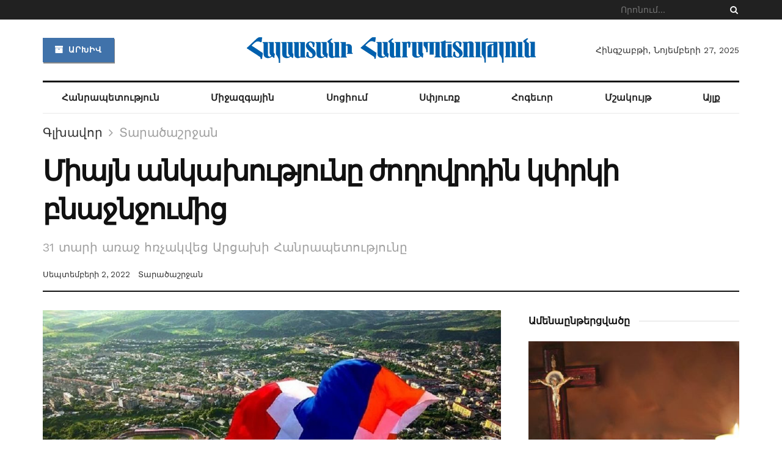

--- FILE ---
content_type: text/html; charset=UTF-8
request_url: https://hhpress.am/taratsashrjan/2022/13126/
body_size: 31455
content:
<!doctype html> <!--[if lt IE 7]><html class="no-js lt-ie9 lt-ie8 lt-ie7" lang="hy-AM" prefix="og: http://ogp.me/ns# fb: http://ogp.me/ns/fb#"> <![endif]--> <!--[if IE 7]><html class="no-js lt-ie9 lt-ie8" lang="hy-AM" prefix="og: http://ogp.me/ns# fb: http://ogp.me/ns/fb#"> <![endif]--> <!--[if IE 8]><html class="no-js lt-ie9" lang="hy-AM" prefix="og: http://ogp.me/ns# fb: http://ogp.me/ns/fb#"> <![endif]--> <!--[if IE 9]><html class="no-js lt-ie10" lang="hy-AM" prefix="og: http://ogp.me/ns# fb: http://ogp.me/ns/fb#"> <![endif]--> <!--[if gt IE 8]><!--><html class="no-js" lang="hy-AM" prefix="og: http://ogp.me/ns# fb: http://ogp.me/ns/fb#"> <!--<![endif]--><head><meta http-equiv="Content-Type" content="text/html; charset=UTF-8" /><meta name='viewport' content='width=device-width, initial-scale=1, user-scalable=yes' /><script data-cfasync="false" id="ao_optimized_gfonts_config">WebFontConfig={google:{families:["Work Sans:regular,600","Libre Baskerville:regular,italic,700"] },classes:false, events:false, timeout:1500};</script><link rel="profile" href="https://gmpg.org/xfn/11" /><link rel="pingback" href="https://hhpress.am/xmlrpc.php" /><title>Միայն անկախությունը ժողովրդին կփրկի բնաջնջումից &#8211; Հայաստանի Հանրապետություն</title><meta property="og:type" content="article"><meta property="og:title" content="Միայն անկախությունը ժողովրդին կփրկի բնաջնջումից"><meta property="og:site_name" content="Հայաստանի Հանրապետություն"><meta property="og:description" content=""><meta property="og:url" content="https://hhpress.am/taratsashrjan/2022/13126/"><meta property="og:image" content="https://hhpress.am/wp-content/uploads/2022/09/armen.png"><meta property="og:image:height" content="675"><meta property="og:image:width" content="1200"><meta property="article:published_time" content="2022-09-02T05:57:59+00:00"><meta property="article:modified_time" content="2022-09-02T05:58:00+00:00"><meta property="article:author" content="http://"><meta property="article:section" content="Տարածաշրջան"><meta property="article:tag" content="անկախություն"><meta property="article:tag" content="Արցախ"><meta property="article:tag" content="ճանաչում"><meta name="twitter:card" content="summary_large_image"><meta name="twitter:title" content="Միայն անկախությունը ժողովրդին կփրկի բնաջնջումից"><meta name="twitter:description" content="1991 թ. սեպտեմբերի 2-ը շրջադարձային եղավ Արցախի ժողովրդի համար՝ դառնալով նրա դարավոր երազանքների իրականացման սկիզբը: Այդ օրն ազդարարվեց Արցախի Հանրապետության"><meta name="twitter:url" content="https://hhpress.am/taratsashrjan/2022/13126/"><meta name="twitter:site" content="http://"><meta name="twitter:image:src" content="https://hhpress.am/wp-content/uploads/2022/09/armen.png"><meta name="twitter:image:width" content="1200"><meta name="twitter:image:height" content="675"> <script type="text/javascript">var jnews_ajax_url = '/?ajax-request=jnews'</script> <link rel='dns-prefetch' href='//s.w.org' /><link href='https://fonts.gstatic.com' crossorigin='anonymous' rel='preconnect' /><link href='https://ajax.googleapis.com' rel='preconnect' /><link href='https://fonts.googleapis.com' rel='preconnect' /><link rel="alternate" type="application/rss+xml" title="Հայաստանի Հանրապետություն &rarr; լրահոսը" href="https://hhpress.am/feed/" /><link rel="alternate" type="application/rss+xml" title="Հայաստանի Հանրապետություն &rarr; մեկնաբանությունների լրահոսը" href="https://hhpress.am/comments/feed/" /><link rel="alternate" type="application/rss+xml" title="Հայաստանի Հանրապետություն &rarr; Միայն անկախությունը ժողովրդին կփրկի բնաջնջումից մեկնաբանությունների լրահոսը" href="https://hhpress.am/taratsashrjan/2022/13126/feed/" /> <script type="text/javascript">window._wpemojiSettings = {"baseUrl":"https:\/\/s.w.org\/images\/core\/emoji\/12.0.0-1\/72x72\/","ext":".png","svgUrl":"https:\/\/s.w.org\/images\/core\/emoji\/12.0.0-1\/svg\/","svgExt":".svg","source":{"concatemoji":"https:\/\/hhpress.am\/wp-includes\/js\/wp-emoji-release.min.js?ver=5.3"}};
			!function(e,a,t){var r,n,o,i,p=a.createElement("canvas"),s=p.getContext&&p.getContext("2d");function c(e,t){var a=String.fromCharCode;s.clearRect(0,0,p.width,p.height),s.fillText(a.apply(this,e),0,0);var r=p.toDataURL();return s.clearRect(0,0,p.width,p.height),s.fillText(a.apply(this,t),0,0),r===p.toDataURL()}function l(e){if(!s||!s.fillText)return!1;switch(s.textBaseline="top",s.font="600 32px Arial",e){case"flag":return!c([127987,65039,8205,9895,65039],[127987,65039,8203,9895,65039])&&(!c([55356,56826,55356,56819],[55356,56826,8203,55356,56819])&&!c([55356,57332,56128,56423,56128,56418,56128,56421,56128,56430,56128,56423,56128,56447],[55356,57332,8203,56128,56423,8203,56128,56418,8203,56128,56421,8203,56128,56430,8203,56128,56423,8203,56128,56447]));case"emoji":return!c([55357,56424,55356,57342,8205,55358,56605,8205,55357,56424,55356,57340],[55357,56424,55356,57342,8203,55358,56605,8203,55357,56424,55356,57340])}return!1}function d(e){var t=a.createElement("script");t.src=e,t.defer=t.type="text/javascript",a.getElementsByTagName("head")[0].appendChild(t)}for(i=Array("flag","emoji"),t.supports={everything:!0,everythingExceptFlag:!0},o=0;o<i.length;o++)t.supports[i[o]]=l(i[o]),t.supports.everything=t.supports.everything&&t.supports[i[o]],"flag"!==i[o]&&(t.supports.everythingExceptFlag=t.supports.everythingExceptFlag&&t.supports[i[o]]);t.supports.everythingExceptFlag=t.supports.everythingExceptFlag&&!t.supports.flag,t.DOMReady=!1,t.readyCallback=function(){t.DOMReady=!0},t.supports.everything||(n=function(){t.readyCallback()},a.addEventListener?(a.addEventListener("DOMContentLoaded",n,!1),e.addEventListener("load",n,!1)):(e.attachEvent("onload",n),a.attachEvent("onreadystatechange",function(){"complete"===a.readyState&&t.readyCallback()})),(r=t.source||{}).concatemoji?d(r.concatemoji):r.wpemoji&&r.twemoji&&(d(r.twemoji),d(r.wpemoji)))}(window,document,window._wpemojiSettings);</script> <style type="text/css">img.wp-smiley,
img.emoji {
	display: inline !important;
	border: none !important;
	box-shadow: none !important;
	height: 1em !important;
	width: 1em !important;
	margin: 0 .07em !important;
	vertical-align: -0.1em !important;
	background: none !important;
	padding: 0 !important;
}</style><link rel='stylesheet' id='wp-block-library-css'  href='https://hhpress.am/wp-includes/css/dist/block-library/style.min.css?ver=5.3' type='text/css' media='all' /><link rel='stylesheet' id='jnews-video-css'  href='https://hhpress.am/wp-content/cache/autoptimize/css/autoptimize_single_09a25cde7521ec28ac1152f4b09ec256.css?ver=7.0.2' type='text/css' media='all' /><link rel='stylesheet' id='jnews-video-darkmode-css'  href='https://hhpress.am/wp-content/cache/autoptimize/css/autoptimize_single_69e62b6860db0ea46259287a55961cb2.css?ver=7.0.2' type='text/css' media='all' /><link rel='stylesheet' id='wordpress-popular-posts-css-css'  href='https://hhpress.am/wp-content/cache/autoptimize/css/autoptimize_single_b8b4e8c194a922883b1bdc839a483654.css?ver=5.2.4' type='text/css' media='all' /><link rel='stylesheet' id='js_composer_front-css'  href='https://hhpress.am/wp-content/plugins/js_composer/assets/css/js_composer.min.css?ver=6.2.0' type='text/css' media='all' /><link rel='stylesheet' id='mediaelement-css'  href='https://hhpress.am/wp-includes/js/mediaelement/mediaelementplayer-legacy.min.css?ver=4.2.13-9993131' type='text/css' media='all' /><link rel='stylesheet' id='wp-mediaelement-css'  href='https://hhpress.am/wp-includes/js/mediaelement/wp-mediaelement.min.css?ver=5.3' type='text/css' media='all' /><link rel='stylesheet' id='font-awesome-css'  href='https://hhpress.am/wp-content/themes/jnews-7.0.4/jnews/assets/fonts/font-awesome/font-awesome.min.css?ver=2.2' type='text/css' media='all' /><link rel='stylesheet' id='jnews-icon-css'  href='https://hhpress.am/wp-content/cache/autoptimize/css/autoptimize_single_95b7c0c10ee3c3b68d482a88097ee408.css?ver=2.2' type='text/css' media='all' /><link rel='stylesheet' id='jscrollpane-css'  href='https://hhpress.am/wp-content/cache/autoptimize/css/autoptimize_single_de7902c6ef85b23f6db158ec95a855d5.css?ver=2.2' type='text/css' media='all' /><link rel='stylesheet' id='oknav-css'  href='https://hhpress.am/wp-content/cache/autoptimize/css/autoptimize_single_0550db76798d263a7b9aa9b81eeb88a9.css?ver=2.2' type='text/css' media='all' /><link rel='stylesheet' id='magnific-popup-css'  href='https://hhpress.am/wp-content/cache/autoptimize/css/autoptimize_single_b008bb8c3063c73f68397f1d64ee9803.css?ver=2.2' type='text/css' media='all' /><link rel='stylesheet' id='chosen-css'  href='https://hhpress.am/wp-content/cache/autoptimize/css/autoptimize_single_0cdf3372f41ed035a7bc2dc276a43821.css?ver=2.2' type='text/css' media='all' /><link rel='stylesheet' id='owl-carousel2-css'  href='https://hhpress.am/wp-content/themes/jnews-7.0.4/jnews/assets/js/owl-carousel2/assets/owl.carousel.min.css?ver=2.2' type='text/css' media='all' /><link rel='stylesheet' id='jnews-main-css'  href='https://hhpress.am/wp-content/cache/autoptimize/css/autoptimize_single_064fb84a9c0086ab9e2cb2ee1f46d47c.css?ver=2.2' type='text/css' media='all' /><link rel='stylesheet' id='jnews-responsive-css'  href='https://hhpress.am/wp-content/cache/autoptimize/css/autoptimize_single_81c0a9e9251652eae857e03291c6293b.css?ver=2.2' type='text/css' media='all' /><link rel='stylesheet' id='jnews-pb-temp-css'  href='https://hhpress.am/wp-content/cache/autoptimize/css/autoptimize_single_2a8e6a3d7ccf88935487e228ea369f41.css?ver=2.2' type='text/css' media='all' /><link rel='stylesheet' id='jnews-style-css'  href='https://hhpress.am/wp-content/themes/jnews-7.0.4/jnews/style.css?ver=2.2' type='text/css' media='all' /><link rel='stylesheet' id='jnews-darkmode-css'  href='https://hhpress.am/wp-content/cache/autoptimize/css/autoptimize_single_7184322d4c73c01e2c535bd71a532bd0.css?ver=2.2' type='text/css' media='all' /><link rel='stylesheet' id='jnews-scheme-css'  href='https://hhpress.am/wp-content/cache/autoptimize/css/autoptimize_single_e1707b8232ceef83930dd4b04f3217b7.css?ver=2.2' type='text/css' media='all' /><link rel='stylesheet' id='jnews-social-login-style-css'  href='https://hhpress.am/wp-content/cache/autoptimize/css/autoptimize_single_7e3bdb8e7bc4604ff0f959004aa2681d.css?ver=7.0.1' type='text/css' media='all' /><link rel='stylesheet' id='jnews-select-share-css'  href='https://hhpress.am/wp-content/cache/autoptimize/css/autoptimize_single_a7722f6ba1adbe7d3eab961b0743b865.css' type='text/css' media='all' /><link rel='stylesheet' id='jnews-weather-style-css'  href='https://hhpress.am/wp-content/cache/autoptimize/css/autoptimize_single_33fa53d513002f592773d84057c5ff84.css?ver=7.0.2' type='text/css' media='all' /> <script type='text/javascript'>var append_link = {"read_more":"Read more at: %link%","prepend_break":"2","use_title":"false","add_site_name":"true","site_name":"\u0540\u0561\u0575\u0561\u057d\u057f\u0561\u0576\u056b \u0540\u0561\u0576\u0580\u0561\u057a\u0565\u057f\u0578\u0582\u0569\u0575\u0578\u0582\u0576","site_url":"https:\/\/hhpress.am","always_link_site":"false"};</script> <script type='text/javascript' src='https://hhpress.am/wp-content/cache/autoptimize/js/autoptimize_single_7bcbec0c741dcb38fae2ebb0f23cec2a.js?ver=5.3'></script> <script type='text/javascript' src='https://hhpress.am/wp-includes/js/jquery/jquery.js?ver=1.12.4-wp'></script> <script type='text/javascript' src='https://hhpress.am/wp-includes/js/jquery/jquery-migrate.min.js?ver=1.4.1'></script> <script type='application/json' id="wpp-json">{"sampling_active":0,"sampling_rate":100,"ajax_url":"https:\/\/hhpress.am\/wp-json\/wordpress-popular-posts\/v1\/popular-posts","ID":13126,"token":"22c11b2aa5","lang":0,"debug":0}</script> <script type='text/javascript' src='https://hhpress.am/wp-content/plugins/wordpress-popular-posts/assets/js/wpp.min.js?ver=5.2.4'></script> <link rel='https://api.w.org/' href='https://hhpress.am/wp-json/' /><link rel="EditURI" type="application/rsd+xml" title="RSD" href="https://hhpress.am/xmlrpc.php?rsd" /><link rel="wlwmanifest" type="application/wlwmanifest+xml" href="https://hhpress.am/wp-includes/wlwmanifest.xml" /><meta name="generator" content="WordPress 5.3" /><link rel="canonical" href="https://hhpress.am/taratsashrjan/2022/13126/" /><link rel='shortlink' href='https://hhpress.am/?p=13126' /><link rel="alternate" type="application/json+oembed" href="https://hhpress.am/wp-json/oembed/1.0/embed?url=https%3A%2F%2Fhhpress.am%2Ftaratsashrjan%2F2022%2F13126%2F" /><link rel="alternate" type="text/xml+oembed" href="https://hhpress.am/wp-json/oembed/1.0/embed?url=https%3A%2F%2Fhhpress.am%2Ftaratsashrjan%2F2022%2F13126%2F&#038;format=xml" /><meta name="generator" content="Powered by WPBakery Page Builder - drag and drop page builder for WordPress."/> <script type='application/ld+json'>{"@context":"http:\/\/schema.org","@type":"Organization","@id":"https:\/\/hhpress.am\/#organization","url":"https:\/\/hhpress.am\/","name":"\"\"","logo":{"@type":"ImageObject","url":""},"sameAs":["https:\/\/www.facebook.com\/ ","https:\/\/twitter.com\/ ","#","#"]}</script> <script type='application/ld+json'>{"@context":"http:\/\/schema.org","@type":"WebSite","@id":"https:\/\/hhpress.am\/#website","url":"https:\/\/hhpress.am\/","name":"\"\"","potentialAction":{"@type":"SearchAction","target":"https:\/\/hhpress.am\/?s={search_term_string}","query-input":"required name=search_term_string"}}</script> <link rel="icon" href="https://hhpress.am/wp-content/uploads/2021/04/cropped-favicon-1-32x32.png" sizes="32x32" /><link rel="icon" href="https://hhpress.am/wp-content/uploads/2021/04/cropped-favicon-1-192x192.png" sizes="192x192" /><link rel="apple-touch-icon-precomposed" href="https://hhpress.am/wp-content/uploads/2021/04/cropped-favicon-1-180x180.png" /><meta name="msapplication-TileImage" content="https://hhpress.am/wp-content/uploads/2021/04/cropped-favicon-1-270x270.png" /><style id="jeg_dynamic_css" type="text/css" data-type="jeg_custom-css">.jeg_top_weather { background : ; } .jeg_top_weather > .jeg_weather_temp, .jeg_midbar .jeg_top_weather > .jeg_weather_temp > .jeg_weather_unit, .jeg_top_weather > .jeg_weather_location { color : ; } .jeg_top_weather .jeg_weather_condition .jeg_weather_icon { color : ; } .jeg_top_weather .jeg_weather_item { background : ; } .jeg_top_weather .jeg_weather_item .jeg_weather_temp:hover, .jeg_weather_widget .jeg_weather_item:hover { background : ; } .jeg_top_weather .jeg_weather_item .jeg_weather_temp .jeg_weather_icon { color : ; border-color : ; } .jeg_top_weather .jeg_weather_item .jeg_weather_temp .jeg_weather_value, .jeg_top_weather .jeg_weather_item .jeg_weather_temp .jeg_weather_unit { color : ; } .jeg_top_weather .jeg_weather_item .jeg_weather_temp .jeg_weather_day { color : ; } .jeg_container, .jeg_content, .jeg_boxed .jeg_main .jeg_container, .jeg_autoload_separator { background-color : ; } body,.newsfeed_carousel.owl-carousel .owl-nav div,.jeg_filter_button,.owl-carousel .owl-nav div,.jeg_readmore,.jeg_hero_style_7 .jeg_post_meta a,.widget_calendar thead th,.widget_calendar tfoot a,.jeg_socialcounter a,.entry-header .jeg_meta_like a,.entry-header .jeg_meta_comment a,.entry-content tbody tr:hover,.entry-content th,.jeg_splitpost_nav li:hover a,#breadcrumbs a,.jeg_author_socials a:hover,.jeg_footer_content a,.jeg_footer_bottom a,.jeg_cartcontent,.woocommerce .woocommerce-breadcrumb a { color : #333333; } a,.jeg_menu_style_5 > li > a:hover,.jeg_menu_style_5 > li.sfHover > a,.jeg_menu_style_5 > li.current-menu-item > a,.jeg_menu_style_5 > li.current-menu-ancestor > a,.jeg_navbar .jeg_menu:not(.jeg_main_menu) > li > a:hover,.jeg_midbar .jeg_menu:not(.jeg_main_menu) > li > a:hover,.jeg_side_tabs li.active,.jeg_block_heading_5 strong,.jeg_block_heading_6 strong,.jeg_block_heading_7 strong,.jeg_block_heading_8 strong,.jeg_subcat_list li a:hover,.jeg_subcat_list li button:hover,.jeg_pl_lg_7 .jeg_thumb .jeg_post_category a,.jeg_pl_xs_2:before,.jeg_pl_xs_4 .jeg_postblock_content:before,.jeg_postblock .jeg_post_title a:hover,.jeg_hero_style_6 .jeg_post_title a:hover,.jeg_sidefeed .jeg_pl_xs_3 .jeg_post_title a:hover,.widget_jnews_popular .jeg_post_title a:hover,.jeg_meta_author a,.widget_archive li a:hover,.widget_pages li a:hover,.widget_meta li a:hover,.widget_recent_entries li a:hover,.widget_rss li a:hover,.widget_rss cite,.widget_categories li a:hover,.widget_categories li.current-cat > a,#breadcrumbs a:hover,.jeg_share_count .counts,.commentlist .bypostauthor > .comment-body > .comment-author > .fn,span.required,.jeg_review_title,.bestprice .price,.authorlink a:hover,.jeg_vertical_playlist .jeg_video_playlist_play_icon,.jeg_vertical_playlist .jeg_video_playlist_item.active .jeg_video_playlist_thumbnail:before,.jeg_horizontal_playlist .jeg_video_playlist_play,.woocommerce li.product .pricegroup .button,.widget_display_forums li a:hover,.widget_display_topics li:before,.widget_display_replies li:before,.widget_display_views li:before,.bbp-breadcrumb a:hover,.jeg_mobile_menu li.sfHover > a,.jeg_mobile_menu li a:hover,.split-template-6 .pagenum { color : #174e96; } .jeg_menu_style_1 > li > a:before,.jeg_menu_style_2 > li > a:before,.jeg_menu_style_3 > li > a:before,.jeg_side_toggle,.jeg_slide_caption .jeg_post_category a,.jeg_slider_type_1 .owl-nav .owl-next,.jeg_block_heading_1 .jeg_block_title span,.jeg_block_heading_2 .jeg_block_title span,.jeg_block_heading_3,.jeg_block_heading_4 .jeg_block_title span,.jeg_block_heading_6:after,.jeg_pl_lg_box .jeg_post_category a,.jeg_pl_md_box .jeg_post_category a,.jeg_readmore:hover,.jeg_thumb .jeg_post_category a,.jeg_block_loadmore a:hover, .jeg_postblock.alt .jeg_block_loadmore a:hover,.jeg_block_loadmore a.active,.jeg_postblock_carousel_2 .jeg_post_category a,.jeg_heroblock .jeg_post_category a,.jeg_pagenav_1 .page_number.active,.jeg_pagenav_1 .page_number.active:hover,input[type="submit"],.btn,.button,.widget_tag_cloud a:hover,.popularpost_item:hover .jeg_post_title a:before,.jeg_splitpost_4 .page_nav,.jeg_splitpost_5 .page_nav,.jeg_post_via a:hover,.jeg_post_source a:hover,.jeg_post_tags a:hover,.comment-reply-title small a:before,.comment-reply-title small a:after,.jeg_storelist .productlink,.authorlink li.active a:before,.jeg_footer.dark .socials_widget:not(.nobg) a:hover .fa,.jeg_breakingnews_title,.jeg_overlay_slider_bottom.owl-carousel .owl-nav div,.jeg_overlay_slider_bottom.owl-carousel .owl-nav div:hover,.jeg_vertical_playlist .jeg_video_playlist_current,.woocommerce span.onsale,.woocommerce #respond input#submit:hover,.woocommerce a.button:hover,.woocommerce button.button:hover,.woocommerce input.button:hover,.woocommerce #respond input#submit.alt,.woocommerce a.button.alt,.woocommerce button.button.alt,.woocommerce input.button.alt,.jeg_popup_post .caption,.jeg_footer.dark input[type="submit"],.jeg_footer.dark .btn,.jeg_footer.dark .button,.footer_widget.widget_tag_cloud a:hover, .jeg_inner_content .content-inner .jeg_post_category a:hover, #buddypress .standard-form button, #buddypress a.button, #buddypress input[type="submit"], #buddypress input[type="button"], #buddypress input[type="reset"], #buddypress ul.button-nav li a, #buddypress .generic-button a, #buddypress .generic-button button, #buddypress .comment-reply-link, #buddypress a.bp-title-button, #buddypress.buddypress-wrap .members-list li .user-update .activity-read-more a, div#buddypress .standard-form button:hover,div#buddypress a.button:hover,div#buddypress input[type="submit"]:hover,div#buddypress input[type="button"]:hover,div#buddypress input[type="reset"]:hover,div#buddypress ul.button-nav li a:hover,div#buddypress .generic-button a:hover,div#buddypress .generic-button button:hover,div#buddypress .comment-reply-link:hover,div#buddypress a.bp-title-button:hover,div#buddypress.buddypress-wrap .members-list li .user-update .activity-read-more a:hover, #buddypress #item-nav .item-list-tabs ul li a:before, .jeg_inner_content .jeg_meta_container .follow-wrapper a { background-color : #174e96; } .jeg_block_heading_7 .jeg_block_title span, .jeg_readmore:hover, .jeg_block_loadmore a:hover, .jeg_block_loadmore a.active, .jeg_pagenav_1 .page_number.active, .jeg_pagenav_1 .page_number.active:hover, .jeg_pagenav_3 .page_number:hover, .jeg_prevnext_post a:hover h3, .jeg_overlay_slider .jeg_post_category, .jeg_sidefeed .jeg_post.active, .jeg_vertical_playlist.jeg_vertical_playlist .jeg_video_playlist_item.active .jeg_video_playlist_thumbnail img, .jeg_horizontal_playlist .jeg_video_playlist_item.active { border-color : #174e96; } .jeg_tabpost_nav li.active, .woocommerce div.product .woocommerce-tabs ul.tabs li.active { border-bottom-color : #174e96; } .jeg_post_meta .fa, .entry-header .jeg_post_meta .fa, .jeg_review_stars, .jeg_price_review_list { color : #174259; } .jeg_share_button.share-float.share-monocrhome a { background-color : #174259; } h1,h2,h3,h4,h5,h6,.jeg_post_title a,.entry-header .jeg_post_title,.jeg_hero_style_7 .jeg_post_title a,.jeg_block_title,.jeg_splitpost_bar .current_title,.jeg_video_playlist_title,.gallery-caption { color : #111111; } .split-template-9 .pagenum, .split-template-10 .pagenum, .split-template-11 .pagenum, .split-template-12 .pagenum, .split-template-13 .pagenum, .split-template-15 .pagenum, .split-template-18 .pagenum, .split-template-20 .pagenum, .split-template-19 .current_title span, .split-template-20 .current_title span { background-color : #111111; } .entry-content .content-inner p, .entry-content .content-inner span, .entry-content .intro-text { color : ; } .entry-content .content-inner a { color : ; } .jeg_topbar .jeg_nav_row, .jeg_topbar .jeg_search_no_expand .jeg_search_input { line-height : 32px; } .jeg_topbar .jeg_nav_row, .jeg_topbar .jeg_nav_icon { height : 32px; } .jeg_topbar, .jeg_topbar.dark { color : ; border-top-width : px; } .jeg_topbar a, .jeg_topbar.dark a { color : ; } .jeg_midbar { height : 100px; background-image : url(""); } .jeg_midbar, .jeg_midbar.dark { background-color : ; border-bottom-width : px; border-bottom-color : ; color : ; } .jeg_midbar a, .jeg_midbar.dark a { color : ; } .jeg_header .jeg_bottombar.jeg_navbar,.jeg_bottombar .jeg_nav_icon { height : px; } .jeg_header .jeg_bottombar.jeg_navbar, .jeg_header .jeg_bottombar .jeg_main_menu:not(.jeg_menu_style_1) > li > a, .jeg_header .jeg_bottombar .jeg_menu_style_1 > li, .jeg_header .jeg_bottombar .jeg_menu:not(.jeg_main_menu) > li > a { line-height : px; } .jeg_header .jeg_bottombar, .jeg_header .jeg_bottombar.jeg_navbar_dark { color : ; } .jeg_header .jeg_bottombar a, .jeg_header .jeg_bottombar.jeg_navbar_dark a { color : ; } .jeg_header .jeg_bottombar a:hover, .jeg_header .jeg_bottombar.jeg_navbar_dark a:hover, .jeg_header .jeg_bottombar .jeg_menu:not(.jeg_main_menu) > li > a:hover { color : ; } .jeg_header .jeg_bottombar, .jeg_header .jeg_bottombar.jeg_navbar_dark, .jeg_bottombar.jeg_navbar_boxed .jeg_nav_row, .jeg_bottombar.jeg_navbar_dark.jeg_navbar_boxed .jeg_nav_row { border-top-width : 3px; border-bottom-width : px; } .jeg_header_wrapper .jeg_bottombar, .jeg_header_wrapper .jeg_bottombar.jeg_navbar_dark, .jeg_bottombar.jeg_navbar_boxed .jeg_nav_row, .jeg_bottombar.jeg_navbar_dark.jeg_navbar_boxed .jeg_nav_row { border-top-color : #111111; } .jeg_stickybar.jeg_navbar,.jeg_navbar .jeg_nav_icon { height : 55px; } .jeg_stickybar.jeg_navbar, .jeg_stickybar .jeg_main_menu:not(.jeg_menu_style_1) > li > a, .jeg_stickybar .jeg_menu_style_1 > li, .jeg_stickybar .jeg_menu:not(.jeg_main_menu) > li > a { line-height : 55px; } .jeg_header_sticky .jeg_navbar_wrapper:not(.jeg_navbar_boxed), .jeg_header_sticky .jeg_navbar_boxed .jeg_nav_row { background : ; } .jeg_header_sticky .jeg_navbar_menuborder .jeg_main_menu > li:not(:last-child), .jeg_header_sticky .jeg_navbar_menuborder .jeg_nav_item, .jeg_navbar_boxed .jeg_nav_row, .jeg_header_sticky .jeg_navbar_menuborder:not(.jeg_navbar_boxed) .jeg_nav_left .jeg_nav_item:first-child { border-color : ; } .jeg_stickybar, .jeg_stickybar.dark { color : ; border-bottom-width : 2px; } .jeg_stickybar a, .jeg_stickybar.dark a { color : ; } .jeg_stickybar, .jeg_stickybar.dark, .jeg_stickybar.jeg_navbar_boxed .jeg_nav_row { border-bottom-color : #111111; } .jeg_mobile_bottombar { height : px; line-height : px; } .jeg_mobile_midbar, .jeg_mobile_midbar.dark { background : ; color : ; border-top-width : px; border-top-color : ; } .jeg_mobile_midbar a, .jeg_mobile_midbar.dark a { color : ; } .jeg_header .socials_widget > a > i.fa:before { color : #aaaaaa; } .jeg_header .socials_widget > a > i.fa { background-color : ; } .jeg_aside_item.socials_widget > a > i.fa:before { color : #777777; } .jeg_top_date { color : ; background : ; } .jeg_header .jeg_button_1 .btn { background : #4072aa; color : ; border-color : ; } .jeg_header .jeg_button_1 .btn:hover { background : ; } .jeg_header .jeg_button_2 .btn { background : ; color : ; border-color : ; } .jeg_header .jeg_button_2 .btn:hover { background : ; } .jeg_header .jeg_button_3 .btn { background : ; color : ; border-color : ; } .jeg_header .jeg_button_3 .btn:hover { background : ; } .jeg_header .jeg_vertical_menu.jeg_vertical_menu_1 { border-top-width : px; border-top-color : ; } .jeg_header .jeg_vertical_menu.jeg_vertical_menu_1 a { border-top-color : ; } .jeg_header .jeg_vertical_menu.jeg_vertical_menu_2 { border-top-width : px; border-top-color : ; } .jeg_header .jeg_vertical_menu.jeg_vertical_menu_2 a { border-top-color : ; } .jeg_header .jeg_vertical_menu.jeg_vertical_menu_3 { border-top-width : px; border-top-color : ; } .jeg_header .jeg_vertical_menu.jeg_vertical_menu_3 a { border-top-color : ; } .jeg_header .jeg_vertical_menu.jeg_vertical_menu_4 { border-top-width : px; border-top-color : ; } .jeg_header .jeg_vertical_menu.jeg_vertical_menu_4 a { border-top-color : ; } .jeg_lang_switcher { color : ; background : ; } .jeg_nav_icon .jeg_mobile_toggle.toggle_btn { color : ; } .jeg_navbar_mobile_wrapper .jeg_nav_item a.jeg_mobile_toggle, .jeg_navbar_mobile_wrapper .dark .jeg_nav_item a.jeg_mobile_toggle { color : ; } .cartdetail.woocommerce .jeg_carticon { color : ; } .cartdetail.woocommerce .cartlink { color : ; } .jeg_cart.cartdetail .jeg_cartcontent { background-color : ; } .cartdetail.woocommerce ul.cart_list li a, .cartdetail.woocommerce ul.product_list_widget li a, .cartdetail.woocommerce .widget_shopping_cart_content .total { color : ; } .cartdetail.woocommerce .cart_list .quantity, .cartdetail.woocommerce .product_list_widget .quantity { color : ; } .cartdetail.woocommerce .widget_shopping_cart_content .total { border-top-color : ; border-bottom-color : ; } .cartdetail.woocommerce .widget_shopping_cart_content .button { background-color : ; } .cartdetail.woocommerce a.button { color : ; } .cartdetail.woocommerce a.button:hover { background-color : ; color : ; } .jeg_cart_icon.woocommerce .jeg_carticon { color : ; } .jeg_cart_icon .jeg_cartcontent { background-color : ; } .jeg_cart_icon.woocommerce ul.cart_list li a, .jeg_cart_icon.woocommerce ul.product_list_widget li a, .jeg_cart_icon.woocommerce .widget_shopping_cart_content .total { color : ; } .jeg_cart_icon.woocommerce .cart_list .quantity, .jeg_cart_icon.woocommerce .product_list_widget .quantity { color : ; } .jeg_cart_icon.woocommerce .widget_shopping_cart_content .total { border-top-color : ; border-bottom-color : ; } .jeg_cart_icon.woocommerce .widget_shopping_cart_content .button { background-color : ; } .jeg_cart_icon.woocommerce a.button { color : ; } .jeg_cart_icon.woocommerce a.button:hover { background-color : ; color : ; } .jeg_nav_account, .jeg_navbar .jeg_nav_account .jeg_menu > li > a, .jeg_midbar .jeg_nav_account .jeg_menu > li > a { color : ; } .jeg_menu.jeg_accountlink li > ul { background-color : ; } .jeg_menu.jeg_accountlink li > ul, .jeg_menu.jeg_accountlink li > ul li > a, .jeg_menu.jeg_accountlink li > ul li:hover > a, .jeg_menu.jeg_accountlink li > ul li.sfHover > a { color : ; } .jeg_menu.jeg_accountlink li > ul li:hover > a, .jeg_menu.jeg_accountlink li > ul li.sfHover > a { background-color : ; } .jeg_menu.jeg_accountlink li > ul, .jeg_menu.jeg_accountlink li > ul li a { border-color : ; } .jeg_header .jeg_search_wrapper.search_icon .jeg_search_toggle { color : ; } .jeg_header .jeg_search_wrapper.jeg_search_popup_expand .jeg_search_form, .jeg_header .jeg_search_popup_expand .jeg_search_result { background : ; } .jeg_header .jeg_search_expanded .jeg_search_popup_expand .jeg_search_form:before { border-bottom-color : ; } .jeg_header .jeg_search_wrapper.jeg_search_popup_expand .jeg_search_form, .jeg_header .jeg_search_popup_expand .jeg_search_result, .jeg_header .jeg_search_popup_expand .jeg_search_result .search-noresult, .jeg_header .jeg_search_popup_expand .jeg_search_result .search-all-button { border-color : ; } .jeg_header .jeg_search_expanded .jeg_search_popup_expand .jeg_search_form:after { border-bottom-color : ; } .jeg_header .jeg_search_wrapper.jeg_search_popup_expand .jeg_search_form .jeg_search_input { background : ; border-color : ; } .jeg_header .jeg_search_popup_expand .jeg_search_form .jeg_search_button { color : ; } .jeg_header .jeg_search_wrapper.jeg_search_popup_expand .jeg_search_form .jeg_search_input, .jeg_header .jeg_search_popup_expand .jeg_search_result a, .jeg_header .jeg_search_popup_expand .jeg_search_result .search-link { color : ; } .jeg_header .jeg_search_popup_expand .jeg_search_form .jeg_search_input::-webkit-input-placeholder { color : ; } .jeg_header .jeg_search_popup_expand .jeg_search_form .jeg_search_input:-moz-placeholder { color : ; } .jeg_header .jeg_search_popup_expand .jeg_search_form .jeg_search_input::-moz-placeholder { color : ; } .jeg_header .jeg_search_popup_expand .jeg_search_form .jeg_search_input:-ms-input-placeholder { color : ; } .jeg_header .jeg_search_popup_expand .jeg_search_result { background-color : ; } .jeg_header .jeg_search_popup_expand .jeg_search_result, .jeg_header .jeg_search_popup_expand .jeg_search_result .search-link { border-color : ; } .jeg_header .jeg_search_popup_expand .jeg_search_result a, .jeg_header .jeg_search_popup_expand .jeg_search_result .search-link { color : ; } .jeg_header .jeg_search_expanded .jeg_search_modal_expand .jeg_search_toggle i, .jeg_header .jeg_search_expanded .jeg_search_modal_expand .jeg_search_button, .jeg_header .jeg_search_expanded .jeg_search_modal_expand .jeg_search_input { color : ; } .jeg_header .jeg_search_expanded .jeg_search_modal_expand .jeg_search_input { border-bottom-color : ; } .jeg_header .jeg_search_expanded .jeg_search_modal_expand .jeg_search_input::-webkit-input-placeholder { color : ; } .jeg_header .jeg_search_expanded .jeg_search_modal_expand .jeg_search_input:-moz-placeholder { color : ; } .jeg_header .jeg_search_expanded .jeg_search_modal_expand .jeg_search_input::-moz-placeholder { color : ; } .jeg_header .jeg_search_expanded .jeg_search_modal_expand .jeg_search_input:-ms-input-placeholder { color : ; } .jeg_header .jeg_search_expanded .jeg_search_modal_expand { background : ; } .jeg_navbar_mobile .jeg_search_wrapper .jeg_search_toggle, .jeg_navbar_mobile .dark .jeg_search_wrapper .jeg_search_toggle { color : ; } .jeg_navbar_mobile .jeg_search_popup_expand .jeg_search_form, .jeg_navbar_mobile .jeg_search_popup_expand .jeg_search_result { background : ; } .jeg_navbar_mobile .jeg_search_expanded .jeg_search_popup_expand .jeg_search_toggle:before { border-bottom-color : ; } .jeg_navbar_mobile .jeg_search_wrapper.jeg_search_popup_expand .jeg_search_form, .jeg_navbar_mobile .jeg_search_popup_expand .jeg_search_result, .jeg_navbar_mobile .jeg_search_popup_expand .jeg_search_result .search-noresult, .jeg_navbar_mobile .jeg_search_popup_expand .jeg_search_result .search-all-button { border-color : ; } .jeg_navbar_mobile .jeg_search_expanded .jeg_search_popup_expand .jeg_search_toggle:after { border-bottom-color : ; } .jeg_navbar_mobile .jeg_search_popup_expand .jeg_search_form .jeg_search_input { background : ; border-color : ; } .jeg_navbar_mobile .jeg_search_popup_expand .jeg_search_form .jeg_search_button { color : ; } .jeg_navbar_mobile .jeg_search_wrapper.jeg_search_popup_expand .jeg_search_form .jeg_search_input, .jeg_navbar_mobile .jeg_search_popup_expand .jeg_search_result a, .jeg_navbar_mobile .jeg_search_popup_expand .jeg_search_result .search-link { color : ; } .jeg_navbar_mobile .jeg_search_popup_expand .jeg_search_input::-webkit-input-placeholder { color : ; } .jeg_navbar_mobile .jeg_search_popup_expand .jeg_search_input:-moz-placeholder { color : ; } .jeg_navbar_mobile .jeg_search_popup_expand .jeg_search_input::-moz-placeholder { color : ; } .jeg_navbar_mobile .jeg_search_popup_expand .jeg_search_input:-ms-input-placeholder { color : ; } .jeg_nav_search { width : 34%; } .jeg_header .jeg_search_no_expand .jeg_search_form .jeg_search_input { background-color : ; border-color : ; } .jeg_header .jeg_search_no_expand .jeg_search_form button.jeg_search_button { color : ; } .jeg_header .jeg_search_wrapper.jeg_search_no_expand .jeg_search_form .jeg_search_input { color : ; } .jeg_header .jeg_search_no_expand .jeg_search_form .jeg_search_input::-webkit-input-placeholder { color : ; } .jeg_header .jeg_search_no_expand .jeg_search_form .jeg_search_input:-moz-placeholder { color : ; } .jeg_header .jeg_search_no_expand .jeg_search_form .jeg_search_input::-moz-placeholder { color : ; } .jeg_header .jeg_search_no_expand .jeg_search_form .jeg_search_input:-ms-input-placeholder { color : ; } .jeg_header .jeg_search_no_expand .jeg_search_result { background-color : ; } .jeg_header .jeg_search_no_expand .jeg_search_result, .jeg_header .jeg_search_no_expand .jeg_search_result .search-link { border-color : ; } .jeg_header .jeg_search_no_expand .jeg_search_result a, .jeg_header .jeg_search_no_expand .jeg_search_result .search-link { color : ; } #jeg_off_canvas .jeg_mobile_wrapper .jeg_search_result { background-color : ; } #jeg_off_canvas .jeg_search_result.with_result .search-all-button { border-color : ; } #jeg_off_canvas .jeg_mobile_wrapper .jeg_search_result a,#jeg_off_canvas .jeg_mobile_wrapper .jeg_search_result .search-link { color : ; } .jeg_menu_style_1 > li > a:before, .jeg_menu_style_2 > li > a:before, .jeg_menu_style_3 > li > a:before { background : ; } .jeg_navbar_wrapper .sf-arrows .sf-with-ul:after { color : ; } .jeg_navbar_wrapper .jeg_menu li > ul { background : ; } .jeg_navbar_wrapper .jeg_menu li > ul li > a { color : ; } .jeg_navbar_wrapper .jeg_menu li > ul li:hover > a, .jeg_navbar_wrapper .jeg_menu li > ul li.sfHover > a, .jeg_navbar_wrapper .jeg_menu li > ul li.current-menu-item > a, .jeg_navbar_wrapper .jeg_menu li > ul li.current-menu-ancestor > a { background : ; } .jeg_header .jeg_navbar_wrapper .jeg_menu li > ul li:hover > a, .jeg_header .jeg_navbar_wrapper .jeg_menu li > ul li.sfHover > a, .jeg_header .jeg_navbar_wrapper .jeg_menu li > ul li.current-menu-item > a, .jeg_header .jeg_navbar_wrapper .jeg_menu li > ul li.current-menu-ancestor > a, .jeg_header .jeg_navbar_wrapper .jeg_menu li > ul li:hover > .sf-with-ul:after, .jeg_header .jeg_navbar_wrapper .jeg_menu li > ul li.sfHover > .sf-with-ul:after, .jeg_header .jeg_navbar_wrapper .jeg_menu li > ul li.current-menu-item > .sf-with-ul:after, .jeg_header .jeg_navbar_wrapper .jeg_menu li > ul li.current-menu-ancestor > .sf-with-ul:after { color : ; } .jeg_navbar_wrapper .jeg_menu li > ul li a { border-color : ; } .jeg_megamenu .sub-menu .jeg_newsfeed_subcat { border-right-color : ; } .jeg_megamenu .sub-menu .jeg_newsfeed_subcat li.active { border-color : ; background-color : ; } .jeg_navbar_wrapper .jeg_megamenu .sub-menu .jeg_newsfeed_subcat li a { color : ; } .jeg_megamenu .sub-menu .jeg_newsfeed_subcat li.active a { color : ; } .jeg_megamenu .sub-menu { background-color : ; } .jeg_megamenu .sub-menu .newsfeed_overlay { background-color : ; } .jeg_megamenu .sub-menu .newsfeed_overlay .jeg_preloader span { background-color : ; } .jeg_megamenu .sub-menu .jeg_newsfeed_list .jeg_newsfeed_item .jeg_post_title a { color : ; } .jeg_newsfeed_tags h3 { color : ; } .jeg_navbar_wrapper .jeg_newsfeed_tags li a { color : ; } .jeg_newsfeed_tags { border-left-color : ; } .jeg_megamenu .sub-menu .jeg_newsfeed_list .newsfeed_carousel.owl-carousel .owl-nav div { color : ; background-color : ; border-color : ; } .jeg_megamenu .sub-menu .jeg_newsfeed_list .newsfeed_carousel.owl-carousel .owl-nav div:hover { color : ; background-color : ; border-color : ; } .jeg_megamenu .sub-menu .jeg_newsfeed_list .newsfeed_carousel.owl-carousel .owl-nav div.disabled { color : ; background-color : ; border-color : ; } .jnews .jeg_header .jeg_menu.jeg_top_menu > li > a { color : ; } .jnews .jeg_header .jeg_menu.jeg_top_menu > li a:hover { color : ; } .jnews .jeg_top_menu.sf-arrows .sf-with-ul:after { color : ; } .jnews .jeg_menu.jeg_top_menu li > ul { background-color : ; } .jnews .jeg_menu.jeg_top_menu li > ul, .jnews .jeg_menu.jeg_top_menu li > ul li > a, .jnews .jeg_menu.jeg_top_menu li > ul li:hover > a, .jnews .jeg_menu.jeg_top_menu li > ul li.sfHover > a { color : ; } .jnews .jeg_menu.jeg_top_menu li > ul li:hover > a, .jnews .jeg_menu.jeg_top_menu li > ul li.sfHover > a { background-color : ; } .jnews .jeg_menu.jeg_top_menu li > ul, .jnews .jeg_menu.jeg_top_menu li > ul li a { border-color : ; } #jeg_off_canvas.dark .jeg_mobile_wrapper, #jeg_off_canvas .jeg_mobile_wrapper { background : ; } .jeg_mobile_wrapper .nav_wrap:before { background : ; } .jeg_mobile_wrapper { background-image : url(""); } .jeg_footer_content,.jeg_footer.dark .jeg_footer_content { background-color : ; color : ; } .jeg_footer .jeg_footer_heading h3,.jeg_footer.dark .jeg_footer_heading h3,.jeg_footer .widget h2,.jeg_footer .footer_dark .widget h2 { color : #174e96; } .jeg_footer .jeg_footer_content a, .jeg_footer.dark .jeg_footer_content a { color : ; } .jeg_footer .jeg_footer_content a:hover,.jeg_footer.dark .jeg_footer_content a:hover { color : ; } .jeg_footer input[type="submit"],.jeg_footer .btn,.jeg_footer .button { background-color : ; color : ; } .jeg_footer input:not([type="submit"]),.jeg_footer textarea,.jeg_footer select,.jeg_footer.dark input:not([type="submit"]),.jeg_footer.dark textarea,.jeg_footer.dark select { background-color : ; color : ; } .footer_widget.widget_tag_cloud a,.jeg_footer.dark .footer_widget.widget_tag_cloud a { background-color : ; color : ; } .jeg_footer_secondary,.jeg_footer.dark .jeg_footer_secondary { border-top-color : ; } .jeg_footer_2 .footer_column,.jeg_footer_2.dark .footer_column { border-right-color : ; } .jeg_footer_5 .jeg_footer_social, .jeg_footer_5 .footer_column, .jeg_footer_5 .jeg_footer_secondary,.jeg_footer_5.dark .jeg_footer_social,.jeg_footer_5.dark .footer_column,.jeg_footer_5.dark .jeg_footer_secondary { border-color : ; } .jeg_footer_bottom,.jeg_footer.dark .jeg_footer_bottom,.jeg_footer_secondary,.jeg_footer.dark .jeg_footer_secondary { background-color : ; } .jeg_footer_secondary,.jeg_footer.dark .jeg_footer_secondary,.jeg_footer_bottom,.jeg_footer.dark .jeg_footer_bottom,.jeg_footer_sidecontent .jeg_footer_primary { color : ; } .jeg_footer_bottom a,.jeg_footer.dark .jeg_footer_bottom a,.jeg_footer_secondary a,.jeg_footer.dark .jeg_footer_secondary a,.jeg_footer_sidecontent .jeg_footer_primary a,.jeg_footer_sidecontent.dark .jeg_footer_primary a { color : ; } .jeg_read_progress_wrapper .jeg_progress_container .progress-bar { background-color : ; } body,input,textarea,select,.chosen-container-single .chosen-single,.btn,.button { font-family: "Work Sans",Helvetica,Arial,sans-serif; } .jeg_post_title, .entry-header .jeg_post_title, .jeg_single_tpl_2 .entry-header .jeg_post_title, .jeg_single_tpl_3 .entry-header .jeg_post_title, .jeg_single_tpl_6 .entry-header .jeg_post_title { font-family: "Libre Baskerville",Helvetica,Arial,sans-serif; } .jeg_post_excerpt p, .content-inner p { font-family: "Droid Serif",Helvetica,Arial,sans-serif; } .jeg_thumb .jeg_post_category a,.jeg_pl_lg_box .jeg_post_category a,.jeg_pl_md_box .jeg_post_category a,.jeg_postblock_carousel_2 .jeg_post_category a,.jeg_heroblock .jeg_post_category a,.jeg_slide_caption .jeg_post_category a { background-color : #111111; color : ; } .jeg_overlay_slider .jeg_post_category,.jeg_thumb .jeg_post_category a,.jeg_pl_lg_box .jeg_post_category a,.jeg_pl_md_box .jeg_post_category a,.jeg_postblock_carousel_2 .jeg_post_category a,.jeg_heroblock .jeg_post_category a,.jeg_slide_caption .jeg_post_category a { border-color : #111111; }</style><style type="text/css">.no_thumbnail .jeg_thumb,
					.thumbnail-container.no_thumbnail {
					    display: none !important;
					}
					.jeg_search_result .jeg_pl_xs_3.no_thumbnail .jeg_postblock_content,
					.jeg_sidefeed .jeg_pl_xs_3.no_thumbnail .jeg_postblock_content,
					.jeg_pl_sm.no_thumbnail .jeg_postblock_content {
					    margin-left: 0;
					}
					.jeg_postblock_11 .no_thumbnail .jeg_postblock_content,
					.jeg_postblock_12 .no_thumbnail .jeg_postblock_content,
					.jeg_postblock_12.jeg_col_3o3 .no_thumbnail .jeg_postblock_content  {
					    margin-top: 0;
					}
					.jeg_postblock_15 .jeg_pl_md_box.no_thumbnail .jeg_postblock_content,
					.jeg_postblock_19 .jeg_pl_md_box.no_thumbnail .jeg_postblock_content,
					.jeg_postblock_24 .jeg_pl_md_box.no_thumbnail .jeg_postblock_content,
					.jeg_sidefeed .jeg_pl_md_box .jeg_postblock_content {
					    position: relative;
					}
					.jeg_postblock_carousel_2 .no_thumbnail .jeg_post_title a,
					.jeg_postblock_carousel_2 .no_thumbnail .jeg_post_title a:hover,
					.jeg_postblock_carousel_2 .no_thumbnail .jeg_post_meta .fa {
					    color: #212121 !important;
					}</style><style type="text/css" id="wp-custom-css">.jeg_sharelist {
    top: 5.7rem;
    margin-top: .4375rem;
    padding-top: 1.4375rem;
    padding-bottom: 0;
    -webkit-box-sizing: border-box;
	box-sizing: border-box;
}
.jeg_share_button.share-float.share-monocrhome a {
    background-color: silver;
}
.jeg_button_1 .btn {
	box-shadow: 1px 2px #888888;} 
.widget_nav_menu li a, .widget_polylang li a {
    color: #212121;
    display: inline-block;
    font-weight: 700;
	font-size:12px}
.elite_vp_title {font-size:80% !important;}
.jeg_archive_title 
 {display:none;}
#breadcrumbs {font-size:20px;}</style><noscript><style>.wpb_animate_when_almost_visible { opacity: 1; }</style></noscript><meta property="og:locale" content="hy_AM"/><meta property="og:site_name" content="Հայաստանի Հանրապետություն"/><meta property="og:title" content="Միայն անկախությունը ժողովրդին կփրկի բնաջնջումից"/><meta property="og:url" content="https://hhpress.am/taratsashrjan/2022/13126/"/><meta property="og:type" content="article"/><meta property="og:description" content="1991 թ. սեպտեմբերի 2-ը շրջադարձային եղավ Արցախի ժողովրդի համար՝ դառնալով նրա դարավոր երազանքների իրականացման սկիզբը: Այդ օրն ազդարարվեց Արցախի Հանրապետության ծնունդը: ԼՂ մարզային եւ Շահումյանի շրջանային խորհուրդների պատգամավորների համատեղ նիստում, նախկին ԽՍՀՄ օրենսդրությանը եւ միջազգային իրավունքի ն"/><meta property="og:image" content="https://hhpress.am/wp-content/uploads/2022/09/armen.png"/><meta property="og:image:url" content="https://hhpress.am/wp-content/uploads/2022/09/armen.png"/><meta property="og:image:secure_url" content="https://hhpress.am/wp-content/uploads/2022/09/armen.png"/><meta property="article:published_time" content="2022-09-02T09:57:59+04:00"/><meta property="article:modified_time" content="2022-09-02T09:58:00+04:00" /><meta property="og:updated_time" content="2022-09-02T09:58:00+04:00" /><meta property="article:section" content="Տարածաշրջան"/><meta itemprop="name" content="Միայն անկախությունը ժողովրդին կփրկի բնաջնջումից"/><meta itemprop="headline" content="Միայն անկախությունը ժողովրդին կփրկի բնաջնջումից"/><meta itemprop="description" content="1991 թ. սեպտեմբերի 2-ը շրջադարձային եղավ Արցախի ժողովրդի համար՝ դառնալով նրա դարավոր երազանքների իրականացման սկիզբը: Այդ օրն ազդարարվեց Արցախի Հանրապետության ծնունդը: ԼՂ մարզային եւ Շահումյանի շրջանային խորհուրդների պատգամավորների համատեղ նիստում, նախկին ԽՍՀՄ օրենսդրությանը եւ միջազգային իրավունքի ն"/><meta itemprop="image" content="https://hhpress.am/wp-content/uploads/2022/09/armen.png"/><meta itemprop="datePublished" content="2022-09-02"/><meta itemprop="dateModified" content="2022-09-02T09:58:00+04:00" /><meta itemprop="author" content="Դավիթ Միքայելյան"/><meta name="twitter:title" content="Միայն անկախությունը ժողովրդին կփրկի բնաջնջումից"/><meta name="twitter:url" content="https://hhpress.am/taratsashrjan/2022/13126/"/><meta name="twitter:description" content="1991 թ. սեպտեմբերի 2-ը շրջադարձային եղավ Արցախի ժողովրդի համար՝ դառնալով նրա դարավոր երազանքների իրականացման սկիզբը: Այդ օրն ազդարարվեց Արցախի Հանրապետության ծնունդը: ԼՂ մարզային եւ Շահումյանի շրջանային խորհուրդների պատգամավորների համատեղ նիստում, նախկին ԽՍՀՄ օրենսդրությանը եւ միջազգային իրավունքի ն"/><meta name="twitter:image" content="https://hhpress.am/wp-content/uploads/2022/09/armen.png"/><meta name="twitter:card" content="summary_large_image"/>  <script async src="https://www.googletagmanager.com/gtag/js?id=G-8Y7RQZZ2QR"></script> <script>window.dataLayer = window.dataLayer || [];
  function gtag(){dataLayer.push(arguments);}
  gtag('js', new Date());

  gtag('config', 'G-8Y7RQZZ2QR');</script> <script data-cfasync="false" id="ao_optimized_gfonts_webfontloader">(function() {var wf = document.createElement('script');wf.src='https://ajax.googleapis.com/ajax/libs/webfont/1/webfont.js';wf.type='text/javascript';wf.async='true';var s=document.getElementsByTagName('script')[0];s.parentNode.insertBefore(wf, s);})();</script></head><body class="post-template-default single single-post postid-13126 single-format-standard wp-embed-responsive jeg_toggle_dark jeg_single_tpl_2 jnews jsc_normal wpb-js-composer js-comp-ver-6.2.0 vc_responsive">  <script>window.yaContextCb = window.yaContextCb || []</script> <script src="https://yandex.ru/ads/system/context.js" async></script> <script>var cscr = document.createElement("script");

cscr.src = "https://ads.caramel.am/ads.min.js" + "?ts=" + new Date().getTime();

document.getElementsByTagName("body")[0].appendChild(cscr);</script> <div class="jeg_ad jeg_ad_top jnews_header_top_ads"><div class='ads-wrapper  '></div></div><div class="jeg_viewport"><div class="jeg_header_wrapper"><div class="jeg_header_instagram_wrapper"></div><div class="jeg_header normal"><div class="jeg_topbar jeg_container dark"><div class="container"><div class="jeg_nav_row"><div class="jeg_nav_col jeg_nav_left  jeg_nav_grow"><div class="item_wrap jeg_nav_alignleft"></div></div><div class="jeg_nav_col jeg_nav_center  jeg_nav_normal"><div class="item_wrap jeg_nav_aligncenter"></div></div><div class="jeg_nav_col jeg_nav_right  jeg_nav_grow"><div class="item_wrap jeg_nav_alignright"><div class="jeg_nav_item jeg_nav_search"><div class="jeg_search_wrapper jeg_search_no_expand square"> <a href="#" class="jeg_search_toggle"><i class="fa fa-search"></i></a><form action="https://hhpress.am/" method="get" class="jeg_search_form" target="_top"> <input name="s" class="jeg_search_input" placeholder="Որոնում..." type="text" value="" autocomplete="off"> <button type="submit" class="jeg_search_button btn"><i class="fa fa-search"></i></button></form><div class="jeg_search_result jeg_search_hide with_result"><div class="search-result-wrapper"></div><div class="search-link search-noresult"> Ոչ մի արդյունք</div><div class="search-link search-all-button"> <i class="fa fa-search"></i> Կարդալ ամբողջը</div></div></div></div></div></div></div></div></div><div class="jeg_midbar jeg_container normal"><div class="container"><div class="jeg_nav_row"><div class="jeg_nav_col jeg_nav_left jeg_nav_grow"><div class="item_wrap jeg_nav_alignleft"><div class="jeg_nav_item jeg_button_1"> <a href="https://web.archive.org/web/20210513043257/http://www.hhpress.am/"
 class="btn default "
 target="_blank"> <i class="fa fa-archive "></i> ԱՐԽԻՎ </a></div></div></div><div class="jeg_nav_col jeg_nav_center jeg_nav_normal"><div class="item_wrap jeg_nav_aligncenter"><div class="jeg_nav_item jeg_logo jeg_desktop_logo"><div class="site-title"> <a href="https://hhpress.am/" style="padding: 0 0 0 0;"> <img class='jeg_logo_img' src="https://hhpress.am/wp-content/uploads/2021/04/Без-имени-1.png" alt="Հայաստանի Հանրապետություն" data-light-src="http://hhpress.am/wp-content/uploads/2021/04/Без-имени-1.png" data-light-srcset="http://hhpress.am/wp-content/uploads/2021/04/Без-имени-1.png 1x,  2x" data-dark-src="http://hhpress.am/wp-content/uploads/2021/04/Без-имени-1.png" data-dark-srcset="http://hhpress.am/wp-content/uploads/2021/04/Без-имени-1.png 1x, http://hhpress.am/wp-content/uploads/2021/04/Без-имени-1.png 2x"> </a></div></div></div></div><div class="jeg_nav_col jeg_nav_right jeg_nav_grow"><div class="item_wrap jeg_nav_alignright"><div class="jeg_nav_item jeg_top_date"> Հինգշաբթի, Նոյեմբերի 27, 2025</div></div></div></div></div></div><div class="jeg_bottombar jeg_navbar jeg_container jeg_navbar_wrapper 1 jeg_navbar_boxed jeg_navbar_fitwidth jeg_navbar_normal"><div class="container"><div class="jeg_nav_row"><div class="jeg_nav_col jeg_nav_left jeg_nav_normal"><div class="item_wrap jeg_nav_alignleft"></div></div><div class="jeg_nav_col jeg_nav_center jeg_nav_grow"><div class="item_wrap jeg_nav_aligncenter"><div class="jeg_main_menu_wrapper"><div class="jeg_nav_item jeg_mainmenu_wrap"><ul class="jeg_menu jeg_main_menu jeg_menu_style_5" data-animation="animate"><li id="menu-item-511" class="menu-item menu-item-type-taxonomy menu-item-object-category menu-item-511 bgnav" data-item-row="default" ><a href="https://hhpress.am/category/hanrapetutyun/">Հանրապետություն</a></li><li id="menu-item-248" class="menu-item menu-item-type-taxonomy menu-item-object-category menu-item-248 bgnav" data-item-row="default" ><a href="https://hhpress.am/category/mijazgayin/">Միջազգային</a></li><li id="menu-item-246" class="menu-item menu-item-type-taxonomy menu-item-object-category menu-item-246 bgnav" data-item-row="default" ><a href="https://hhpress.am/category/socium/">Սոցիում</a></li><li id="menu-item-512" class="menu-item menu-item-type-taxonomy menu-item-object-category menu-item-512 bgnav" data-item-row="default" ><a href="https://hhpress.am/category/spyurq/">Սփյուռք</a></li><li id="menu-item-250" class="menu-item menu-item-type-taxonomy menu-item-object-category menu-item-250 bgnav" data-item-row="default" ><a href="https://hhpress.am/category/hogevor/">Հոգեւոր</a></li><li id="menu-item-249" class="menu-item menu-item-type-taxonomy menu-item-object-category menu-item-249 bgnav" data-item-row="default" ><a href="https://hhpress.am/category/culture/">Մշակույթ</a></li><li id="menu-item-274" class="menu-item menu-item-type-taxonomy menu-item-object-category menu-item-274 bgnav" data-item-row="default" ><a href="https://hhpress.am/category/aylq/">Այլք</a></li></ul></div></div></div></div><div class="jeg_nav_col jeg_nav_right jeg_nav_normal"><div class="item_wrap jeg_nav_alignright"></div></div></div></div></div></div></div><div class="jeg_header_sticky"><div class="sticky_blankspace"></div><div class="jeg_header normal"><div class="jeg_container"><div data-mode="fixed" class="jeg_stickybar jeg_navbar jeg_navbar_wrapper  jeg_navbar_fitwidth jeg_navbar_normal"><div class="container"><div class="jeg_nav_row"><div class="jeg_nav_col jeg_nav_left jeg_nav_normal"><div class="item_wrap jeg_nav_alignleft"><div class="jeg_nav_item jeg_logo"><div class="site-title"> <a href="https://hhpress.am/"> <img class='jeg_logo_img' src="https://hhpress.am/wp-content/uploads/2021/05/channels4_profile.jpg" alt="Հայաստանի Հանրապետություն" data-light-src="http://hhpress.am/wp-content/uploads/2021/05/channels4_profile.jpg" data-light-srcset="http://hhpress.am/wp-content/uploads/2021/05/channels4_profile.jpg 1x,  2x" data-dark-src="http://hhpress.am/wp-content/uploads/2021/05/s.png" data-dark-srcset="http://hhpress.am/wp-content/uploads/2021/05/s.png 1x, http://hhpress.am/wp-content/uploads/2021/05/s.png 2x"> </a></div></div></div></div><div class="jeg_nav_col jeg_nav_center jeg_nav_grow"><div class="item_wrap jeg_nav_aligncenter"><div class="jeg_main_menu_wrapper"><div class="jeg_nav_item jeg_mainmenu_wrap"><ul class="jeg_menu jeg_main_menu jeg_menu_style_5" data-animation="animate"><li class="menu-item menu-item-type-taxonomy menu-item-object-category menu-item-511 bgnav" data-item-row="default" ><a href="https://hhpress.am/category/hanrapetutyun/">Հանրապետություն</a></li><li class="menu-item menu-item-type-taxonomy menu-item-object-category menu-item-248 bgnav" data-item-row="default" ><a href="https://hhpress.am/category/mijazgayin/">Միջազգային</a></li><li class="menu-item menu-item-type-taxonomy menu-item-object-category menu-item-246 bgnav" data-item-row="default" ><a href="https://hhpress.am/category/socium/">Սոցիում</a></li><li class="menu-item menu-item-type-taxonomy menu-item-object-category menu-item-512 bgnav" data-item-row="default" ><a href="https://hhpress.am/category/spyurq/">Սփյուռք</a></li><li class="menu-item menu-item-type-taxonomy menu-item-object-category menu-item-250 bgnav" data-item-row="default" ><a href="https://hhpress.am/category/hogevor/">Հոգեւոր</a></li><li class="menu-item menu-item-type-taxonomy menu-item-object-category menu-item-249 bgnav" data-item-row="default" ><a href="https://hhpress.am/category/culture/">Մշակույթ</a></li><li class="menu-item menu-item-type-taxonomy menu-item-object-category menu-item-274 bgnav" data-item-row="default" ><a href="https://hhpress.am/category/aylq/">Այլք</a></li></ul></div></div></div></div><div class="jeg_nav_col jeg_nav_right jeg_nav_normal"><div class="item_wrap jeg_nav_alignright"><div class="jeg_nav_item jeg_search_wrapper search_icon jeg_search_popup_expand"> <a href="#" class="jeg_search_toggle"><i class="fa fa-search"></i></a><form action="https://hhpress.am/" method="get" class="jeg_search_form" target="_top"> <input name="s" class="jeg_search_input" placeholder="Որոնում..." type="text" value="" autocomplete="off"> <button type="submit" class="jeg_search_button btn"><i class="fa fa-search"></i></button></form><div class="jeg_search_result jeg_search_hide with_result"><div class="search-result-wrapper"></div><div class="search-link search-noresult"> Ոչ մի արդյունք</div><div class="search-link search-all-button"> <i class="fa fa-search"></i> Կարդալ ամբողջը</div></div></div></div></div></div></div></div></div></div></div><div class="jeg_navbar_mobile_wrapper"><div class="jeg_navbar_mobile" data-mode="scroll"><div class="jeg_mobile_bottombar jeg_mobile_midbar jeg_container normal"><div class="container"><div class="jeg_nav_row"><div class="jeg_nav_col jeg_nav_left jeg_nav_normal"><div class="item_wrap jeg_nav_alignleft"><div class="jeg_nav_item"> <a href="#" class="toggle_btn jeg_mobile_toggle"><i class="fa fa-bars"></i></a></div></div></div><div class="jeg_nav_col jeg_nav_center jeg_nav_grow"><div class="item_wrap jeg_nav_aligncenter"><div class="jeg_nav_item jeg_mobile_logo"><div class="site-title"> <a href="https://hhpress.am/"> <img class='jeg_logo_img' src="https://hhpress.am/wp-content/uploads/2021/04/Без-имени-1.png" alt="Հայաստանի Հանրապետություն" data-light-src="http://hhpress.am/wp-content/uploads/2021/04/Без-имени-1.png" data-light-srcset="http://hhpress.am/wp-content/uploads/2021/04/Без-имени-1.png 1x,  2x" data-dark-src="http://hhpress.am/wp-content/uploads/2021/04/Без-имени-1.png" data-dark-srcset="http://hhpress.am/wp-content/uploads/2021/04/Без-имени-1.png 1x, http://hhpress.am/wp-content/uploads/2021/04/Без-имени-1.png 2x"> </a></div></div></div></div><div class="jeg_nav_col jeg_nav_right jeg_nav_normal"><div class="item_wrap jeg_nav_alignright"><div class="jeg_nav_item jeg_search_wrapper jeg_search_popup_expand"> <a href="#" class="jeg_search_toggle"><i class="fa fa-search"></i></a><form action="https://hhpress.am/" method="get" class="jeg_search_form" target="_top"> <input name="s" class="jeg_search_input" placeholder="Որոնում..." type="text" value="" autocomplete="off"> <button type="submit" class="jeg_search_button btn"><i class="fa fa-search"></i></button></form><div class="jeg_search_result jeg_search_hide with_result"><div class="search-result-wrapper"></div><div class="search-link search-noresult"> Ոչ մի արդյունք</div><div class="search-link search-all-button"> <i class="fa fa-search"></i> Կարդալ ամբողջը</div></div></div></div></div></div></div></div></div><div class="sticky_blankspace" style="height: 60px;"></div></div><div class="post-wrapper"><div class="post-wrap" ><div class="jeg_main "><div class="jeg_container"><div class="jeg_content jeg_singlepage"><div class="container"><div class="jeg_ad jeg_article_top jnews_article_top_ads"><div class='ads-wrapper  '></div></div><div class="jeg_breadcrumbs jeg_breadcrumb_container"><div id="breadcrumbs"><span class=""> <a href="https://hhpress.am">Գլխավոր</a> </span><i class="fa fa-angle-right"></i><span class="breadcrumb_last_link"> <a href="https://hhpress.am/category/taratsashrjan/">Տարածաշրջան</a> </span></div></div><div class="entry-header"><h1 class="jeg_post_title">Միայն անկախությունը ժողովրդին կփրկի բնաջնջումից</h1><h2 class="jeg_post_subtitle">31 տարի առաջ հռչակվեց Արցախի Հանրապետությունը</h2><div class="jeg_meta_container"><div class="jeg_post_meta jeg_post_meta_2"><div class="jeg_meta_date"> <a href="https://hhpress.am/taratsashrjan/2022/13126/">Սեպտեմբերի 2, 2022</a></div><div class="jeg_meta_category"> <span><span class="meta_text"></span> <a href="https://hhpress.am/category/taratsashrjan/" rel="category tag">Տարածաշրջան</a> </span></div><div class="meta_right"></div></div></div></div><div class="row"><div class="jeg_main_content col-md-8"><div class="jeg_inner_content"><div class="jeg_featured featured_image"><a href="https://hhpress.am/wp-content/uploads/2022/09/armen.png"><div class="thumbnail-container animate-lazy" style="padding-bottom:50%"><img width="750" height="375" src="[data-uri]" class="lazyload wp-post-image" alt="Միայն անկախությունը ժողովրդին կփրկի բնաջնջումից" data-src="https://hhpress.am/wp-content/uploads/2022/09/armen-750x375.png" data-sizes="auto" data-expand="700" /></div></a></div><div class="jeg_share_top_container"><div class="jeg_share_button clearfix"><div class="jeg_share_stats"><div class="jeg_share_count"><div class="counts">4</div> <span class="sharetext">ԿԻՍՎԵԼ ԵՆ</span></div><div class="jeg_views_count"><div class="counts">354</div> <span class="sharetext">ԴԻՏՈՒՄ</span></div></div><div class="jeg_sharelist"> <a href="https://www.facebook.com/sharer.php?u=https%3A%2F%2Fhhpress.am%2Ftaratsashrjan%2F2022%2F13126%2F" rel='nofollow' class="jeg_btn-facebook expanded"><i class="fa fa-facebook-official"></i><span>Share on Facebook</span></a><a href="https://twitter.com/intent/tweet?text=%D5%84%D5%AB%D5%A1%D5%B5%D5%B6+%D5%A1%D5%B6%D5%AF%D5%A1%D5%AD%D5%B8%D6%82%D5%A9%D5%B5%D5%B8%D6%82%D5%B6%D5%A8+%D5%AA%D5%B8%D5%B2%D5%B8%D5%BE%D6%80%D5%A4%D5%AB%D5%B6+%D5%AF%D6%83%D6%80%D5%AF%D5%AB+%D5%A2%D5%B6%D5%A1%D5%BB%D5%B6%D5%BB%D5%B8%D6%82%D5%B4%D5%AB%D6%81&url=https%3A%2F%2Fhhpress.am%2Ftaratsashrjan%2F2022%2F13126%2F" rel='nofollow'  class="jeg_btn-twitter expanded"><i class="fa fa-twitter"></i><span>Share on Twitter</span></a><a href="http://vk.com/share.php?url=https%3A%2F%2Fhhpress.am%2Ftaratsashrjan%2F2022%2F13126%2F" rel='nofollow'  class="jeg_btn-vk "><i class="fa fa-vk"></i></a><div class="share-secondary"> <a href="https://telegram.me/share/url?url=https%3A%2F%2Fhhpress.am%2Ftaratsashrjan%2F2022%2F13126%2F&text=%D5%84%D5%AB%D5%A1%D5%B5%D5%B6+%D5%A1%D5%B6%D5%AF%D5%A1%D5%AD%D5%B8%D6%82%D5%A9%D5%B5%D5%B8%D6%82%D5%B6%D5%A8+%D5%AA%D5%B8%D5%B2%D5%B8%D5%BE%D6%80%D5%A4%D5%AB%D5%B6+%D5%AF%D6%83%D6%80%D5%AF%D5%AB+%D5%A2%D5%B6%D5%A1%D5%BB%D5%B6%D5%BB%D5%B8%D6%82%D5%B4%D5%AB%D6%81" rel='nofollow'  class="jeg_btn-telegram "><i class="fa fa-telegram"></i></a></div> <a href="#" class="jeg_btn-toggle"><i class="fa fa-share"></i></a></div></div></div><div class="jeg_ad jeg_article jnews_content_top_ads "><div class='ads-wrapper  '></div></div><div class="entry-content no-share"><div class="jeg_share_button share-float jeg_sticky_share clearfix share-monocrhome"><div class="jeg_share_float_container"></div></div><div class="content-inner "><p><em><strong>1991 թ. սեպտեմբերի 2-ը շրջադարձային եղավ Արցախի ժողովրդի համար՝ դառնալով նրա դարավոր երազանքների իրականացման սկիզբը: Այդ օրն ազդարարվեց Արցախի Հանրապետության ծնունդը: ԼՂ մարզային եւ Շահումյանի շրջանային խորհուրդների պատգամավորների համատեղ նիստում, նախկին ԽՍՀՄ օրենսդրությանը եւ միջազգային իրավունքի նորմերին համապատասխան, որոշում կայացվեց Լեռնային Ղարաբաղի Հանրապետության հռչակման վերաբերյալ, որը հաստատեց անկախության ուղին ընտրած բնակչության կամքն ու հավատը՝ հայրենիքի շենացման, երկրի անվտանգության ապահովման, հոգեւոր, պատմամշակութային արժեքների պահպանման նկատմամբ: Քաղաքական այդ որոշումը ընդունվեց Ադրբեջանի իշխանությունների կողմից պարտադրված պատերազմի, շրջափակման, աննախադեպ ճնշման պայմաններում եւ հեռանկարում նպատակ ուներ վերականգնել պատմական արդարությունը եւ փուլառփուլ հասնել Մայր Հայաստանի հետ վերամիավորման: Հատկանշական է եւ այն հանգամանքը, որ հռչակագրում արձանագրվել է հայ եւ ադրբեջանցի ժողովուրդների խաթարված բարիդրացիական հարաբերությունները վերականգնելու ձգտումը՝ միմյանց իրավունքները փոխադարձաբար հարգելու հիման վրա:</strong></em></p><p>Դժբախտաբար,
Արցախի բնակչության ինքնորոշման սահմանադրական իրավունքի իրականացումը ոչ միայն ըմբռնում
չգտավ Ադրբեջանի իշխանությունների շրջանում, այլեւ նոր սպառնալիքների
տեղիք տվեց եւ, բնականաբար,
մերժվեց: Երկրի ղեկավարության կողմից
տասնամյակներ շարունակ իրականացվող հայատյաց քաղաքականությունը խոր ատելության ու
անհանդուրժողականության մթնոլորտ էր ձեւավորել ադրբեջանցիների
շրջանում եւ օրեցօր ավելի
էր ուժգնանում: Իսկ հետեւանքը բոլորին
է հայտնի: Արցախի
նկատմամբ սանձազերծած լայնածավալ պատերազմի պատճառով ունեցանք տասնյակ հազարավոր զոհեր
ու վիրավորներ, հարյուր հազարավոր ընտանիքներ
տեղահանվեցին իրենց մշտական բնակավայրերից:
Սումգայիթի եղեռնագործությանը հետեւեցին Բաքվի, Կիրովաբադի ու
Մինգեչաուրի հայերի ջարդերը: Տխրահռչակ
«Կոլցո» ռազմագործողության հետեւանքով դատարկվեցին Գետաշենն ու Շահումյանի շրջանի
հայկական գյուղերը:</p><p>Արցախյան
առաջին պատերազմը փոփոխական հաջողություններով, վերելքներով եւ վայրէջքներով շարունակվեց
1991 թ. աշնանից մինչեւ 1994 թ.
մայիսը: Եկավ մի պահ,
երբ Արցախի գրեթե 50 տոկոսը
բռնազավթվել էր ադրբեջանցիների կողմից:
Ու եթե դրան ավելացնելու
լինենք այն իրողությունը, որ
ռազմագործողությունների հետեւանքով ավերվել էր երկրի
տնտեսությունը, շարքից դուրս էին
եկել արտադրական հզորությունների շուրջ 85 տոկոսը, էլեկտրական համակարգն
ու կապը, ոչնչացվել բնակելի
ֆոնդի 50 տոկոսը, կենսապահովման, կրթության,
առողջապահության, մշակույթի հարյուրավոր օջախներ եւ օբյեկտներ,
ապա առավել պարզորոշ կուրվագծվի
ընդհանրական պատկերը: Հակառակորդի կենդանի ուժով եւ
ռազմական տեխնիկայով բազմակի գերազանցող հարձակումը
կասեցնելու համար պահանջվում էր
կենտրոնացնել Արցախի ամբողջ բնակչության
ներուժը, անվտանգությունն ապահովելու նպատակով զբաղեցնել այն սահմանները, որոնք
որոշում են հակամարտության կողմերի
շփման գիծը: Թշնամուն պարտադրելով
տեւական հրադադար, պաշտպանության բանակը դարձավ ժողովրդի
անվտանգության երաշխավորը՝ կանխելով արցախահայության բռնի տեղահանումը եւ
նրա ֆիզիկական բնաջնջումը:</p><p>Չնայած
ադրբեջանական կողմի խնդրանքով՝ ԱՊՀ
միջխորհրդարանական վեհաժողովի նախաձեռնությամբ Բիշքեկում 1994 թ. մայիսին կրակի
դադարեցման ռեժիմի մասին համաձայնագրի
ստորագրմանը, հակառակորդը բազմիցս խախտեց ձեռք
բերված պայմանավորվածությունը, իսկ 2016 թ. ապրիլին եւ
2020 թ. սեպտեմբերին ռազմական լայնածավալ ագրեսիա ձեռնարկեց Արցախի
դեմ: Ու, եթե ապրիլյան
երկրորդ պատերազմը հնարավոր եղավ 4 օր անց
կանխել եւ խուսափել մեծաթիվ
կորուստներից ու ավերածություններից, ապա
44-օրյա պատերազմի պարագայում, միջազգային կառույցների մեղքով դա «անհնար»
եղավ, եւ, արդյունքում՝ նոր
ողբերգությունների կրողն ու ականատեսը
դարձանք… Միայն Ռուսաստանի միջնորդությամբ
(բավական ուշացումով), երբ թշնամին բռնազավթել
էր Արցախի տարածքի գրեթե
75 տոկոսը. «կանգնեցվեցին» ռազմագործողությունները: Ցավոք, ներկա պարագայում,
չնայած ռուս խաղաղապահների կողմից
ձեռնարկվող քայլերին, հակառակորդը հաճախ է խախտում
հրադադարը եւ զինված հարձակումներ,
սադրիչ գործողություններ իրականացնում Արցախի սահմանամերձ բնակավայրերի
ուղղությամբ: Ընթացիկ տարվա փետրվարին
եւ հուլիսի սկզբներին Փառուխի
ու Մարտակերտի շրջանի Գետավանի եւ
Գանձասարի ուղղությամբ ադրբեջանական զինված խմբավորումների հարձակման
դեպքերը, որոնց հետեւանքով բազմաթիվ
նոր զոհեր եւ վիրավորներ
ունեցանք, ասվածի վառ օրինակը
կարող են լինել:</p><p>Ամեն կերպ ահաբեկել եւ
վախի մթնոլորտ ստեղծել, խուճապ առաջացնել բնակչության
շրջանում, որպեսզի մարդիկ ստիպված
լինեն լքել իրենց օջախներն
ու հեռանալ: Սա է Ադրբեջանի
իշխանությունների, երկրի նախագահի մակարդակով
շարունակվող թշնամանքի եւ քարոզչության նպատակը:
Եվ նրանք ոչ մի
ստոր քայլի առաջ կանգ
չեն առնում օր առաջ
Արցախը հայաթափելու համար: Ասել է
թե՝ անթաքույց գործի են դրվում
հոգեբանական ճնշման եւ ֆիզիկական
բնաջնջման իրենց վաղեմի ծրագիրն
իրագործելու բոլոր միջոցները: Այդ
համատեքստում կարելի է դիտարկել
նաեւ Արցախը Հայաստանին կապող
մայրուղու՝ Բերձորի (Լաչին) միջանցքի շուրջ
վերջերս ծավալված «գործընթացները», որոնք անորոշության գորշ
շղարշներով են պատված: Արցախցիների
համար անհասկանալի է մնում, թե
ինչու պիտի խախտվի 2020 թ.
նոյեմբերի 9-ի եռակողմ պայմանավորվածությունը,
եւ բանավոր գործարքի արդյունքում
ժամանակից մեկ տարի էլ
շուտ մարդիկ երթեւեկեն այլընտրանքային
ճանապարհով, երբ շինարարությունը դեռ
ավարտված չէ, եւ մասնագետների
կողմից այն փորձաքննության չի
ենթարկվել… Աղաղակող այս հարցերի պատասխաններն
արցախցիները չունեն:</p><p>31 տարի
է անցել Արցախի
Հանրապետության անկախության հռչակման որոշումից: Չնայած միջազգային հարթակներում
բազմաթիվ փաստաթղթեր են շրջանառվում ինքնորոշման
իրավունքի ճանաչման, արցախա-ադրբեջանական հակամարտության
կարգավորման խնդրի շուրջ, սակայն
արդյունքը առայժմ տեսանելի չէ:</p><p>Որքան էլ որ դաժան
լինեն ժամանակները, ռազմաքաղաքական իրադրությունը լարված լինի, ոչ
ոք չի կարող ժխտել
Արցախի Հանրապետության հռչակման մասին որոշման իրավական
նշանակությունը եւ պատմական նշանակությունը:
Չնայած Ստեփանակերտի շուրջ օղակը շարունակ
սեղմվում է, եւ հակառակորդը
սադրիչ նոր գործողությունների է
դիմում, արցախցին շարունակում է պայքարել իր
իրավունքների, պապենական հողում ապրելու ու
արարելու համար՝ մշտապես անխաթար
պահելով հանուն հայրենիքի ազատության
մարտնչած ու հերոսաբար նահատակված
զավակների սթափեցնող ձայնը՝ «Ինչ էլ
որ լինի՝ Արցախը երբեք
չլքեք»…</p><div class="jeg_post_tags"><span>Թեգեր:</span> <a href="https://hhpress.am/tag/ankaxuthyun/" rel="tag">անկախություն</a><a href="https://hhpress.am/tag/arcax/" rel="tag">Արցախ</a><a href="https://hhpress.am/tag/tchanachum/" rel="tag">ճանաչում</a></div></div><div class="jeg_share_bottom_container"><div class="jeg_share_button share-bottom clearfix"><div class="jeg_sharelist"> <a href="https://www.facebook.com/sharer.php?u=https%3A%2F%2Fhhpress.am%2Ftaratsashrjan%2F2022%2F13126%2F" rel='nofollow' class="jeg_btn-facebook expanded"><i class="fa fa-facebook-official"></i><span>Կիսվել<span class="count">2</span></span></a><a href="https://twitter.com/intent/tweet?text=%D5%84%D5%AB%D5%A1%D5%B5%D5%B6+%D5%A1%D5%B6%D5%AF%D5%A1%D5%AD%D5%B8%D6%82%D5%A9%D5%B5%D5%B8%D6%82%D5%B6%D5%A8+%D5%AA%D5%B8%D5%B2%D5%B8%D5%BE%D6%80%D5%A4%D5%AB%D5%B6+%D5%AF%D6%83%D6%80%D5%AF%D5%AB+%D5%A2%D5%B6%D5%A1%D5%BB%D5%B6%D5%BB%D5%B8%D6%82%D5%B4%D5%AB%D6%81&url=https%3A%2F%2Fhhpress.am%2Ftaratsashrjan%2F2022%2F13126%2F" rel='nofollow' class="jeg_btn-twitter expanded"><i class="fa fa-twitter"></i><span>Tweet<span class="count">1</span></span></a><a href="http://vk.com/share.php?url=https%3A%2F%2Fhhpress.am%2Ftaratsashrjan%2F2022%2F13126%2F" rel='nofollow' class="jeg_btn-vk expanded"><i class="fa fa-vk"></i><span>Կիսվել</span></a><div class="share-secondary"> <a href="https://telegram.me/share/url?url=https%3A%2F%2Fhhpress.am%2Ftaratsashrjan%2F2022%2F13126%2F&text=%D5%84%D5%AB%D5%A1%D5%B5%D5%B6+%D5%A1%D5%B6%D5%AF%D5%A1%D5%AD%D5%B8%D6%82%D5%A9%D5%B5%D5%B8%D6%82%D5%B6%D5%A8+%D5%AA%D5%B8%D5%B2%D5%B8%D5%BE%D6%80%D5%A4%D5%AB%D5%B6+%D5%AF%D6%83%D6%80%D5%AF%D5%AB+%D5%A2%D5%B6%D5%A1%D5%BB%D5%B6%D5%BB%D5%B8%D6%82%D5%B4%D5%AB%D6%81" rel='nofollow'  class="jeg_btn-telegram "><i class="fa fa-telegram"></i></a></div> <a href="#" class="jeg_btn-toggle"><i class="fa fa-share"></i></a></div></div></div></div><div class="jeg_ad jeg_article jnews_content_bottom_ads "><div class='ads-wrapper  '></div></div><div class="jnews_prev_next_container"></div><div class="jnews_author_box_container "><div class="jeg_authorbox"><div class="jeg_author_image"> <img src="https://hhpress.am/wp-content/uploads/2021/05/David-Miqayelyan-150x150.jpg" width="80" height="80" alt="Դավիթ Միքայելյան" class="avatar avatar-80 wp-user-avatar wp-user-avatar-80 alignnone photo" /></div><div class="jeg_author_content"><h3 class="jeg_author_name"> <a href="https://hhpress.am/author/david-miqayelyan/"> Դավիթ Միքայելյան </a></h3><p class="jeg_author_desc"> Ծնվել է 1952 թ. նոյեմբերի 7-ին, ԼՂ Ասկերանի շրջանի Բալուջա (Այգեստան) գյուղում: Բարձրագույնն ավարտելուց հետո` 1973 թվականից, աշխատել է «Խորհրդային Ղարաբաղ» (այժմ` «Ազատ Արցախ») թերթի խմբագրությունում` գրական աշխատող, բաժնի վարիչ:
 1978-1980 թթ. Ասկերանի շրջանի «Կարմիր դրոշ» նորաստեղծ թերթի առաջին պատասխանատու քարտուղարն է եղել: 1989 թ. ընտրվել է ԼՂՀ գրողների միության վարչության քարտուղար: Այնուհետեւ գլխավորել է «Արցախ» գրահրատարակչությունը: 1997-ին կրկին աշխատանքի է անցել «Ազատ Արցախի» խմբագրությունում` բաժնի վարիչ, պատասխանատու քարտուղար: 
1998-2008 թթ. ԼՂՀ կառավարության մամուլի ծառայության պետն էր, 2008-2020 թթ. ԼՂՀ գրողների միության քարտուղարը, «Պըլը-Պուղի» երգիծական հանդեսի գլխավոր խմբագիրը, Ստեփանակերտի քաղաքապետարանի մամուլի ծառայության ղեկավարը: 1998-ից «Հայաստանի Հանրապետություն» օրաթերթի սեփական թղթակիցն է Արցախում: 
ՀՀ եւ ԼՂՀ գրողների միության, ինչպես նաեւ Արցախի ժուռնալիստների միության անդամ է: Հրատարակել է բանաստեղծությունների եւ արձակ գործերի 17 ժողովածու, ինպես նաեւ «Սիրուց եւ ցավից ծնված երգեր» երգարանը։</p><div class="jeg_author_socials"> <a target='_blank' href='http://' class='url'><i class='fa fa-globe'></i> </a></div></div></div></div><div class="jnews_related_post_container"><div  class="jeg_postblock_24 jeg_postblock jeg_module_hook jeg_pagination_disable jeg_col_2o3 jnews_module_13126_0_6928159ac2425   " data-unique="jnews_module_13126_0_6928159ac2425"><div class="jeg_block_heading jeg_block_heading_7 jeg_subcat_right"><h3 class="jeg_block_title"><span>Նույնատիպ <strong> Հոդվածներ</strong></span></h3></div><div class="jeg_block_container"><div class="jeg_posts jeg_load_more_flag"><article class="jeg_post jeg_pl_md_box format-standard"><div class="box_wrap"><div class="jeg_thumb"> <a href="https://hhpress.am/taratsashrjan/2023/19962/"><div class="thumbnail-container animate-lazy  size-715 "><img width="350" height="250" src="[data-uri]" class="lazyload wp-post-image" alt="Ռազմական ճնշումները քաղաքական բանակցությունների գործիք չեն" data-src="https://hhpress.am/wp-content/uploads/2023/05/armen-4-350x250.jpg" data-sizes="auto" data-expand="700" /></div></a></div><div class="jeg_postblock_content"><h3 class="jeg_post_title"> <a href="https://hhpress.am/taratsashrjan/2023/19962/">Ադրբեջանական դեգերումներ</a></h3><div class="jeg_post_meta"><div class="jeg_meta_date"><a href="https://hhpress.am/taratsashrjan/2023/19962/" ><i class="fa fa-clock-o"></i> Մայիսի 30, 2023</a></div></div></div></div></article><article class="jeg_post jeg_pl_md_box format-standard"><div class="box_wrap"><div class="jeg_thumb"> <a href="https://hhpress.am/taratsashrjan/2023/19918/"><div class="thumbnail-container animate-lazy  size-715 "><img width="350" height="250" src="[data-uri]" class="lazyload wp-post-image" alt="Ուսանողական նստացույց՝ 1988 թ. մայիսի 25-ից" data-src="https://hhpress.am/wp-content/uploads/2023/05/usanoxakan-3-350x250.jpg" data-sizes="auto" data-expand="700" /></div></a></div><div class="jeg_postblock_content"><h3 class="jeg_post_title"> <a href="https://hhpress.am/taratsashrjan/2023/19918/">Ուսանողական նստացույց՝ 1988 թ. մայիսի 25-ից</a></h3><div class="jeg_post_meta"><div class="jeg_meta_date"><a href="https://hhpress.am/taratsashrjan/2023/19918/" ><i class="fa fa-clock-o"></i> Մայիսի 27, 2023</a></div></div></div></div></article><article class="jeg_post jeg_pl_xs_4 format-standard"><div class="jeg_postblock_content"><h3 class="jeg_post_title"> <a href="https://hhpress.am/taratsashrjan/2023/19821/">Ինքնորոշման իրավունքը կարող է լավագույնս պաշտպանել ինքնորոշված ժողովուրդը</a></h3></div></article><article class="jeg_post jeg_pl_xs_4 format-standard"><div class="jeg_postblock_content"><h3 class="jeg_post_title"> <a href="https://hhpress.am/taratsashrjan/2023/19802/">Տարածաշրջանում թուրքական ընդլայնումը չպետք է մեր հաշվին արվի</a></h3></div></article><article class="jeg_post jeg_pl_xs_4 format-standard"><div class="jeg_postblock_content"><h3 class="jeg_post_title"> <a href="https://hhpress.am/taratsashrjan/2023/19771/">Մեր չկործանվելու միակ այլընտրանքը հաղթանակն է</a></h3></div></article><article class="jeg_post jeg_pl_xs_4 format-standard"><div class="jeg_postblock_content"><h3 class="jeg_post_title"> <a href="https://hhpress.am/taratsashrjan/2023/19690/">Ռաշթ-Աստարա երկաթգիծ</a></h3></div></article><article class="jeg_post jeg_pl_xs_4 format-standard"><div class="jeg_postblock_content"><h3 class="jeg_post_title"> <a href="https://hhpress.am/taratsashrjan/2023/19648/">Միակ ճանապարհը արցախցու միասնական պայքարն է</a></h3></div></article><article class="jeg_post jeg_pl_xs_4 format-standard"><div class="jeg_postblock_content"><h3 class="jeg_post_title"> <a href="https://hhpress.am/taratsashrjan/2023/19611/">Արցախի հանձնումը հայի ինքնությունից հրաժարում է</a></h3></div></article></div><div class='module-overlay'><div class='preloader_type preloader_dot'><div class="module-preloader jeg_preloader dot"> <span></span><span></span><span></span></div><div class="module-preloader jeg_preloader circle"><div class="jnews_preloader_circle_outer"><div class="jnews_preloader_circle_inner"></div></div></div><div class="module-preloader jeg_preloader square"><div class="jeg_square"><div class="jeg_square_inner"></div></div></div></div></div></div><div class="jeg_block_navigation"><div class='navigation_overlay'><div class='module-preloader jeg_preloader'><span></span><span></span><span></span></div></div></div> <script>var jnews_module_13126_0_6928159ac2425 = {"header_icon":"","first_title":"\u0546\u0578\u0582\u0575\u0576\u0561\u057f\u056b\u057a  ","second_title":" \u0540\u0578\u0564\u057e\u0561\u056e\u0576\u0565\u0580","url":"","header_type":"heading_7","header_background":"","header_secondary_background":"","header_text_color":"","header_line_color":"","header_accent_color":"","header_filter_category":"","header_filter_author":"","header_filter_tag":"","header_filter_text":"All","post_type":"post","content_type":"all","number_post":"8","post_offset":0,"unique_content":"disable","include_post":"","exclude_post":13126,"include_category":"57","exclude_category":"","include_author":"","include_tag":"","exclude_tag":"","sort_by":"latest","date_format":"default","date_format_custom":"Y\/m\/d","force_normal_image_load":"","pagination_mode":"disable","pagination_nextprev_showtext":"","pagination_number_post":"8","pagination_scroll_limit":3,"boxed":"","boxed_shadow":"","el_id":"","el_class":"","scheme":"","column_width":"auto","title_color":"","accent_color":"","alt_color":"","excerpt_color":"","css":"","excerpt_length":20,"paged":1,"column_class":"jeg_col_2o3","class":"jnews_block_24"};</script> </div></div><div class="jnews_popup_post_container"><section class="jeg_popup_post"> <span class="caption">Հաջորդ Հոդվածը</span><div class="jeg_popup_content"><div class="jeg_thumb"> <a href="https://hhpress.am/hanrapetutyun/2022/13129/"><div class="thumbnail-container animate-lazy  size-1000 "><img width="75" height="75" src="[data-uri]" class="lazyload wp-post-image" alt="Արցախի կարգավիճակի մասին բարձրաձայնելու իրավունքն արցախցունն է" data-src="https://hhpress.am/wp-content/uploads/2022/06/armen-1-2-75x75.jpg" data-sizes="auto" data-expand="700" /></div> </a></div><h3 class="post-title"> <a href="https://hhpress.am/hanrapetutyun/2022/13129/"> Արցախյան խնդրում ՌԴ-ն եւ Արեւմուտքը էական տարաձայնություններ չունեն </a></h3></div><div class="jeg_popup_content"><div class="jeg_thumb"> <a href="https://hhpress.am/aylq/2022/13132/"><div class="thumbnail-container animate-lazy  size-1000 "><img width="75" height="75" src="[data-uri]" class="lazyload wp-post-image" alt="Երկրորդ համաշխարհային&#8230; Ավարտը&#8230;" data-src="https://hhpress.am/wp-content/uploads/2022/09/Elya-2-75x75.jpg" data-sizes="auto" data-expand="700" /></div> </a></div><h3 class="post-title"> <a href="https://hhpress.am/aylq/2022/13132/"> Երկրորդ համաշխարհային... Ավարտը... </a></h3></div> <a href="#" class="jeg_popup_close"><i class="fa fa-close"></i></a></section></div><div class="jnews_comment_container"><div id="comments" class="comment-wrapper section" data-type="facebook" data-id=""><h3 class='comment-heading'></h3><div class="fb-comments" data-href="https://hhpress.am/taratsashrjan/2022/13126/" data-num-posts="10" data-width="100%"></div></div></div></div></div><div class="jeg_sidebar  jeg_sticky_sidebar col-md-4"><div class="widget widget_jnews_popular" id="jnews_popular-2"><div class="jeg_block_heading jeg_block_heading_5 jnews_6928159ac9fbc"><h3 class="jeg_block_title"><span>Ամենաընթերցվածը</span></h3></div><ul class="popularpost_list"><li class="popularpost_item format-standard"><div class="jeg_thumb"> <a href="https://hhpress.am/hogevor/2022/12574/"><div class="thumbnail-container animate-lazy  size-715 "><img width="350" height="250" src="[data-uri]" class="lazyload wp-post-image" alt="Ինչի՞ համար կարող եք զղջալ օր ծերության" data-src="https://hhpress.am/wp-content/uploads/2021/05/hogevor-350x250.jpg" data-sizes="auto" data-expand="700" /></div></a></div><h3 class="jeg_post_title"> <a href="https://hhpress.am/hogevor/2022/12574/" data-num="01">Աստվածաշնչյան կարճ առակներ</a></h3><div class="popularpost_meta"><div class="jeg_socialshare"> <span class="share_count"><i class="fa fa-share-alt"></i> 323 Կիսվել են</span><div class="socialshare_list"> <a href="https://www.facebook.com/sharer.php?u=https%3A%2F%2Fhhpress.am%2Fhogevor%2F2022%2F12574%2F" class="jeg_share_fb"><span class="share-text">Կիսվել</span> <span class="share-count">129</span></a> <a href="https://twitter.com/intent/tweet?text=%D4%B1%D5%BD%D5%BF%D5%BE%D5%A1%D5%AE%D5%A1%D5%B7%D5%B6%D5%B9%D5%B5%D5%A1%D5%B6+%D5%AF%D5%A1%D6%80%D5%B3+%D5%A1%D5%BC%D5%A1%D5%AF%D5%B6%D5%A5%D6%80&url=https%3A%2F%2Fhhpress.am%2Fhogevor%2F2022%2F12574%2F" class="jeg_share_tw"><span class="share-text">Tweet</span> <span class="share-count">81</span></a></div></div></div></li><li class="popularpost_item format-standard"><h3 class="jeg_post_title"> <a href="https://hhpress.am/socium/2023/17674/" data-num="02">Զորավար Անդրանիկ. «Դավաճան է նա, ով չի լսեր ահազանգը»</a></h3><div class="popularpost_meta"><div class="jeg_socialshare"> <span class="share_count"><i class="fa fa-share-alt"></i> 120 Կիսվել են</span><div class="socialshare_list"> <a href="https://www.facebook.com/sharer.php?u=https%3A%2F%2Fhhpress.am%2Fsocium%2F2023%2F17674%2F" class="jeg_share_fb"><span class="share-text">Կիսվել</span> <span class="share-count">48</span></a> <a href="https://twitter.com/intent/tweet?text=%D4%B6%D5%B8%D6%80%D5%A1%D5%BE%D5%A1%D6%80+%D4%B1%D5%B6%D5%A4%D6%80%D5%A1%D5%B6%D5%AB%D5%AF.+%C2%AB%D4%B4%D5%A1%D5%BE%D5%A1%D5%B3%D5%A1%D5%B6+%D5%A7+%D5%B6%D5%A1%2C+%D5%B8%D5%BE+%D5%B9%D5%AB+%D5%AC%D5%BD%D5%A5%D6%80+%D5%A1%D5%B0%D5%A1%D5%A6%D5%A1%D5%B6%D5%A3%D5%A8%C2%BB&url=https%3A%2F%2Fhhpress.am%2Fsocium%2F2023%2F17674%2F" class="jeg_share_tw"><span class="share-text">Tweet</span> <span class="share-count">30</span></a></div></div></div></li><li class="popularpost_item format-standard"><h3 class="jeg_post_title"> <a href="https://hhpress.am/mijazgayin/2022/11107/" data-num="03">Դեպի Արեւմուտք՝ Թուրքիայի միջոցով</a></h3><div class="popularpost_meta"><div class="jeg_socialshare"> <span class="share_count"><i class="fa fa-share-alt"></i> 22 Կիսվել են</span><div class="socialshare_list"> <a href="https://www.facebook.com/sharer.php?u=https%3A%2F%2Fhhpress.am%2Fmijazgayin%2F2022%2F11107%2F" class="jeg_share_fb"><span class="share-text">Կիսվել</span> <span class="share-count">9</span></a> <a href="https://twitter.com/intent/tweet?text=%D4%B4%D5%A5%D5%BA%D5%AB+%D4%B1%D6%80%D5%A5%D6%82%D5%B4%D5%B8%D6%82%D5%BF%D6%84%D5%9D+%D4%B9%D5%B8%D6%82%D6%80%D6%84%D5%AB%D5%A1%D5%B5%D5%AB+%D5%B4%D5%AB%D5%BB%D5%B8%D6%81%D5%B8%D5%BE&url=https%3A%2F%2Fhhpress.am%2Fmijazgayin%2F2022%2F11107%2F" class="jeg_share_tw"><span class="share-text">Tweet</span> <span class="share-count">6</span></a></div></div></div></li><li class="popularpost_item format-standard"><h3 class="jeg_post_title"> <a href="https://hhpress.am/aylq/2022/13069/" data-num="04">Առաջին կին դասախոսը Փարիզի «College de France»-ում</a></h3><div class="popularpost_meta"><div class="jeg_socialshare"> <span class="share_count"><i class="fa fa-share-alt"></i> 2 Կիսվել են</span><div class="socialshare_list"> <a href="https://www.facebook.com/sharer.php?u=https%3A%2F%2Fhhpress.am%2Faylq%2F2022%2F13069%2F" class="jeg_share_fb"><span class="share-text">Կիսվել</span> <span class="share-count">1</span></a> <a href="https://twitter.com/intent/tweet?text=%D4%B1%D5%BC%D5%A1%D5%BB%D5%AB%D5%B6+%D5%AF%D5%AB%D5%B6+%D5%A4%D5%A1%D5%BD%D5%A1%D5%AD%D5%B8%D5%BD%D5%A8+%D5%93%D5%A1%D6%80%D5%AB%D5%A6%D5%AB+%C2%ABCollege+de+France%C2%BB-%D5%B8%D6%82%D5%B4&url=https%3A%2F%2Fhhpress.am%2Faylq%2F2022%2F13069%2F" class="jeg_share_tw"><span class="share-text">Tweet</span> <span class="share-count">1</span></a></div></div></div></li><li class="popularpost_item format-standard"><h3 class="jeg_post_title"> <a href="https://hhpress.am/hanrapetutyun/2023/19990/" data-num="05">Թերթ, որ չդարձավ խոսափող ու «պատկերասրահ»…</a></h3><div class="popularpost_meta"><div class="jeg_socialshare"> <span class="share_count"><i class="fa fa-share-alt"></i> 10 Կիսվել են</span><div class="socialshare_list"> <a href="https://www.facebook.com/sharer.php?u=https%3A%2F%2Fhhpress.am%2Fhanrapetutyun%2F2023%2F19990%2F" class="jeg_share_fb"><span class="share-text">Կիսվել</span> <span class="share-count">4</span></a> <a href="https://twitter.com/intent/tweet?text=%D4%B9%D5%A5%D6%80%D5%A9%2C+%D5%B8%D6%80+%D5%B9%D5%A4%D5%A1%D6%80%D5%B1%D5%A1%D5%BE+%D5%AD%D5%B8%D5%BD%D5%A1%D6%83%D5%B8%D5%B2+%D5%B8%D6%82+%C2%AB%D5%BA%D5%A1%D5%BF%D5%AF%D5%A5%D6%80%D5%A1%D5%BD%D6%80%D5%A1%D5%B0%C2%BB%E2%80%A6&url=https%3A%2F%2Fhhpress.am%2Fhanrapetutyun%2F2023%2F19990%2F" class="jeg_share_tw"><span class="share-text">Tweet</span> <span class="share-count">3</span></a></div></div></div></li></ul></div></div></div><div class="jeg_ad jeg_article jnews_article_bottom_ads"><div class='ads-wrapper  '></div></div></div></div></div></div><div id="post-body-class" class="post-template-default single single-post postid-13126 single-format-standard wp-embed-responsive jeg_toggle_dark jeg_single_tpl_2 jnews jsc_normal wpb-js-composer js-comp-ver-6.2.0 vc_responsive"></div></div><div class="post-ajax-overlay"><div class="preloader_type preloader_dot"><div class="newsfeed_preloader jeg_preloader dot"> <span></span><span></span><span></span></div><div class="newsfeed_preloader jeg_preloader circle"><div class="jnews_preloader_circle_outer"><div class="jnews_preloader_circle_inner"></div></div></div><div class="newsfeed_preloader jeg_preloader square"><div class="jeg_square"><div class="jeg_square_inner"></div></div></div></div></div></div><div class="footer-holder" id="footer" data-id="footer"><div class="jeg_footer jeg_footer_2 normal"><div class="jeg_footer_container jeg_container"><div class="jeg_footer_content"><div class="container"><div class="row"><div class="jeg_footer_primary clearfix"><div class="col-lg-4 col-md-3 footer_column"><div class="footer_widget widget_jnews_facebook_page" id="jnews_facebook_page-2"><div class="jeg_footer_heading jeg_footer_heading_1"><h3 class="jeg_footer_title"><span>Սոցցանցեր</span></h3></div><div class="jeg_facebook_widget"><div class="fb-page" data-href="https://www.facebook.com/hayastanihanrapetyunarmeniandaily" data-small-header="0" data-adapt-container-width="true" data-hide-cover="false" data-show-facepile="true" data-tabs="false" data-height="500" data-id="1708153456106457"></div></div></div><div class="footer_widget widget_jnews_module_element_ads" id="jnews_module_element_ads-3"><div  class='jeg_ad jeg_ad_module jnews_module_13126_1_6928159ad195f   '><div class='ads-wrapper'><a href='' target='_self' class='adlink ads_image '> <img src='[data-uri]' class='lazyload' data-src='https://hhpress.am/wp-content/uploads/2021/05/logo-e1619885336826.png' alt='' data-pin-no-hover="true"> </a><a href='' target='_self' class='adlink ads_image_tablet '> <img src='[data-uri]' class='lazyload' data-src='https://hhpress.am/wp-content/uploads/2021/05/logo-e1619885336826.png' alt='' data-pin-no-hover="true"> </a><a href='' target='_self' class='adlink ads_image_phone '> <img src='[data-uri]' class='lazyload' data-src='https://hhpress.am/wp-content/uploads/2021/05/logo-e1619885336826.png' alt='' data-pin-no-hover="true"> </a></div></div></div></div><div class="col-md-3 footer_column"><div class="footer_widget widget_nav_menu" id="nav_menu-5"><div class="jeg_footer_heading jeg_footer_heading_1"><h3 class="jeg_footer_title"><span>Ցանկ</span></h3></div><div class="menu-main-navigation-container"><ul id="menu-main-navigation" class="menu"><li class="menu-item menu-item-type-taxonomy menu-item-object-category menu-item-511"><a href="https://hhpress.am/category/hanrapetutyun/">Հանրապետություն</a></li><li class="menu-item menu-item-type-taxonomy menu-item-object-category menu-item-248"><a href="https://hhpress.am/category/mijazgayin/">Միջազգային</a></li><li class="menu-item menu-item-type-taxonomy menu-item-object-category menu-item-246"><a href="https://hhpress.am/category/socium/">Սոցիում</a></li><li class="menu-item menu-item-type-taxonomy menu-item-object-category menu-item-512"><a href="https://hhpress.am/category/spyurq/">Սփյուռք</a></li><li class="menu-item menu-item-type-taxonomy menu-item-object-category menu-item-250"><a href="https://hhpress.am/category/hogevor/">Հոգեւոր</a></li><li class="menu-item menu-item-type-taxonomy menu-item-object-category menu-item-249"><a href="https://hhpress.am/category/culture/">Մշակույթ</a></li><li class="menu-item menu-item-type-taxonomy menu-item-object-category menu-item-274"><a href="https://hhpress.am/category/aylq/">Այլք</a></li></ul></div></div></div><div class="col-lg-2 col-md-3 footer_column"><div class="footer_widget widget_nav_menu" id="nav_menu-4"><div class="jeg_footer_heading jeg_footer_heading_1"><h3 class="jeg_footer_title"><span>Օգտակար Հղումներ</span></h3></div><div class="menu-footer-navigation-container"><ul id="menu-footer-navigation" class="menu"><li id="menu-item-533" class="menu-item menu-item-type-custom menu-item-object-custom menu-item-533"><a href="https://armenpress.am/">Armenpress</a></li><li id="menu-item-534" class="menu-item menu-item-type-custom menu-item-object-custom menu-item-534"><a href="https://history.armenpress.am/">Armenpress | History</a></li><li id="menu-item-535" class="menu-item menu-item-type-custom menu-item-object-custom menu-item-535"><a href="https://www.ra.am/">Республика Армения</a></li><li id="menu-item-538" class="menu-item menu-item-type-post_type menu-item-object-page menu-item-538"><a href="https://hhpress.am/patmutyun/">Պատմություն</a></li><li id="menu-item-570" class="menu-item menu-item-type-post_type menu-item-object-page menu-item-570"><a href="https://hhpress.am/hexinakner/">Հեղինակներ</a></li></ul></div></div></div><div class="col-md-3 footer_column"><div class="footer_widget widget_text" id="text-2"><div class="jeg_footer_heading jeg_footer_heading_1"><h3 class="jeg_footer_title"><span>Մեր Մասին</span></h3></div><div class="textwidget"><p>Հայաստանի Հանրապետություն՚ օրաթերթը ստեղծվել է 1990 թ.</p><p>Ներկայում օրաթերթը հրատարակվում է «Արմենպրես» լրատվական գործակալության կողմից:</p><p>&nbsp;</p></div></div></div></div></div><div class="jeg_footer_secondary clearfix"><div class="footer_right"></div><p class="copyright"> Հասցե՝ Հայաստանի Հանրապետություն, ք. Երեւան, Արշակունյաց պող. 4, 13-14-րդ հարկեր Հեռ.՝ + (374 10) 52-57-56, Էլ-փոստ՝ <a href="/cdn-cgi/l/email-protection" class="__cf_email__" data-cfemail="472f2f072f2f373522343469262a">[email&#160;protected]</a>: Գովազդի համար`+(374 10) 52-69-74, +(374 96) 45-19-38, Էլ-փոստ՝ <a href="/cdn-cgi/l/email-protection" class="__cf_email__" data-cfemail="bed6d6d9d1c8dfc4dafed3dfd7d290cccb">[email&#160;protected]</a></p></div></div></div></div></div></div><div class="jscroll-to-top"> <a href="#back-to-top" class="jscroll-to-top_link"><i class="fa fa-angle-up"></i></a></div></div><div id="jeg_off_canvas" class="normal"> <a href="#" class="jeg_menu_close"><i class="jegicon-cross"></i></a><div class="jeg_bg_overlay"></div><div class="jeg_mobile_wrapper"><div class="nav_wrap"><div class="item_main"><div class="jeg_aside_item jeg_search_wrapper jeg_search_no_expand square"> <a href="#" class="jeg_search_toggle"><i class="fa fa-search"></i></a><form action="https://hhpress.am/" method="get" class="jeg_search_form" target="_top"> <input name="s" class="jeg_search_input" placeholder="Որոնում..." type="text" value="" autocomplete="off"> <button type="submit" class="jeg_search_button btn"><i class="fa fa-search"></i></button></form><div class="jeg_search_result jeg_search_hide with_result"><div class="search-result-wrapper"></div><div class="search-link search-noresult"> Ոչ մի արդյունք</div><div class="search-link search-all-button"> <i class="fa fa-search"></i> Կարդալ ամբողջը</div></div></div><div class="jeg_aside_item"><ul class="jeg_mobile_menu"><li class="menu-item menu-item-type-taxonomy menu-item-object-category menu-item-511"><a href="https://hhpress.am/category/hanrapetutyun/">Հանրապետություն</a></li><li class="menu-item menu-item-type-taxonomy menu-item-object-category menu-item-248"><a href="https://hhpress.am/category/mijazgayin/">Միջազգային</a></li><li class="menu-item menu-item-type-taxonomy menu-item-object-category menu-item-246"><a href="https://hhpress.am/category/socium/">Սոցիում</a></li><li class="menu-item menu-item-type-taxonomy menu-item-object-category menu-item-512"><a href="https://hhpress.am/category/spyurq/">Սփյուռք</a></li><li class="menu-item menu-item-type-taxonomy menu-item-object-category menu-item-250"><a href="https://hhpress.am/category/hogevor/">Հոգեւոր</a></li><li class="menu-item menu-item-type-taxonomy menu-item-object-category menu-item-249"><a href="https://hhpress.am/category/culture/">Մշակույթ</a></li><li class="menu-item menu-item-type-taxonomy menu-item-object-category menu-item-274"><a href="https://hhpress.am/category/aylq/">Այլք</a></li></ul></div></div><div class="item_bottom"><div class="jeg_aside_item socials_widget nobg"> <a href="https://www.facebook.com/ " target='_blank' class="jeg_facebook"><i class="fa fa-facebook"></i> </a><a href="https://twitter.com/ " target='_blank' class="jeg_twitter"><i class="fa fa-twitter"></i> </a><a href="#" target='_blank' class="jeg_youtube"><i class="fa fa-youtube-play"></i> </a><a href="#" target='_blank' class="jeg_rss"><i class="fa fa-rss"></i> </a></div><div class="jeg_aside_item jeg_aside_copyright"><p>Հասցե՝ Հայաստանի Հանրապետություն, ք. Երեւան, Արշակունյաց պող. 4, 13-14-րդ հարկեր Հեռ.՝ + (374 10) 52-57-56, Էլ-փոստ՝ <a href="/cdn-cgi/l/email-protection" class="__cf_email__" data-cfemail="127a7a527a7a62607761613c737f">[email&#160;protected]</a>: Գովազդի համար`+(374 10) 52-69-74, +(374 96) 45-19-38, Էլ-փոստ՝ <a href="/cdn-cgi/l/email-protection" class="__cf_email__" data-cfemail="3850505f574e59425c7855595154164a4d">[email&#160;protected]</a></p></div></div></div></div></div><div id="jeg_loginform" class="jeg_popup mfp-with-anim mfp-hide"><div class="jeg_popupform jeg_popup_account"><form action="#" data-type="login" method="post" accept-charset="utf-8"><h3>Welcome Back!</h3><p>Login to your account below</p><div class="form-message"></div><p class="input_field"> <input type="text" name="username" placeholder="Username" value=""></p><p class="input_field"> <input type="password" name="password" placeholder="Password" value=""></p><div class="g-recaptcha" data-sitekey=""></div><p class="submit"> <input type="hidden" name="action" value="login_handler"> <input type="hidden" name="jnews_nonce" value="47e082e35e"> <input type="submit" name="jeg_login_button" class="button" value="Log In" data-process="Processing . . ." data-string="Log In"></p><div class="bottom_links clearfix"> <a href="#jeg_forgotform" class="jeg_popuplink forgot">Forgotten Password?</a></div></form></div></div><div id="jeg_registerform" class="jeg_popup mfp-with-anim mfp-hide"><div class="jeg_popupform jeg_popup_account"><form action="#" data-type="register" method="post" accept-charset="utf-8"><h3>Create New Account!</h3><p>Fill the forms bellow to register</p><div class="form-message"></div><p class="input_field"> <input type="text" name="email" placeholder="Your email" value=""></p><p class="input_field"> <input type="text" name="username" placeholder="Username" value=""></p><div class="g-recaptcha" data-sitekey=""></div><p class="submit"> <input type="hidden" name="action" value="register_handler"> <input type="hidden" name="jnews_nonce" value="47e082e35e"> <input type="submit" name="jeg_login_button" class="button" value="Sign Up" data-process="Processing . . ." data-string="Sign Up"></p><div class="bottom_links clearfix"> <span>All fields are required.</span> <a href="#jeg_loginform" class="jeg_popuplink"><i class="fa fa-lock"></i> Log In</a></div></form></div></div><div id="jeg_forgotform" class="jeg_popup mfp-with-anim mfp-hide"><div class="jeg_popupform jeg_popup_account"><form action="#" data-type="forgot" method="post" accept-charset="utf-8"><h3>Retrieve your password</h3><p>Please enter your username or email address to reset your password.</p><div class="form-message"></div><p class="input_field"> <input type="text" name="user_login" placeholder="Your email or username" value=""></p><div class="g-recaptcha" data-sitekey=""></div><p class="submit"> <input type="hidden" name="action" value="forget_password_handler"> <input type="hidden" name="jnews_nonce" value="47e082e35e"> <input type="submit" name="jeg_login_button" class="button" value="Reset Password" data-process="Processing . . ." data-string="Reset Password"></p><div class="bottom_links clearfix"> <a href="#jeg_loginform" class="jeg_popuplink"><i class="fa fa-lock"></i> Log In</a></div></form></div></div><script data-cfasync="false" src="/cdn-cgi/scripts/5c5dd728/cloudflare-static/email-decode.min.js"></script><script type="text/javascript">var jfla = ["view_counter"]</script><div id="jeg_playlist" class="jeg_popup create_playlist mfp-with-anim mfp-hide"><div class="jeg_popupform jeg_popupform_playlist"><form action="#" method="post" accept-charset="utf-8"><h3>Add New Playlist</h3><div class="form-message"></div><div class="form-group"><p class="input_field"> <input type="text" name="title"
 placeholder="Playlist Name"
 value=""></p><p class="input_field"> <select name='visibility'><option disabled selected='selected' value=''>- Select Visibility -</option><option value='public' >Public</option><option value='private' >Private</option></select></p><div class="submit"> <input type="hidden" name="type" value="create_playlist"> <input type="hidden" name="action" value="playlist_handler"> <input type="hidden" name="post_id" value=""> <input type="hidden" name="jnews-playlist-nonce"
 value="a72af41903"> <input type="submit" name="jeg_save_button" class="button"
 value="Save"
 data-process="Processing . . ."
 data-string="Save"></div></div></form></div></div><div id="notification_action_renderer" class="jeg_popup_container"><div id="paper_toast"> <span id="label"></span></div></div><div id="selectShareContainer"><div class="selectShare-inner"><div class="select_share jeg_share_button"> <button class="select-share-button jeg_btn-facebook" data-url="http://www.facebook.com/sharer.php?u=[url]&quote=[selected_text]" data-post-url="https%3A%2F%2Fhhpress.am%2Ftaratsashrjan%2F2022%2F13126%2F" data-image-url="" data-title="%D5%84%D5%AB%D5%A1%D5%B5%D5%B6+%D5%A1%D5%B6%D5%AF%D5%A1%D5%AD%D5%B8%D6%82%D5%A9%D5%B5%D5%B8%D6%82%D5%B6%D5%A8+%D5%AA%D5%B8%D5%B2%D5%B8%D5%BE%D6%80%D5%A4%D5%AB%D5%B6+%D5%AF%D6%83%D6%80%D5%AF%D5%AB+%D5%A2%D5%B6%D5%A1%D5%BB%D5%B6%D5%BB%D5%B8%D6%82%D5%B4%D5%AB%D6%81" ><i class="fa fa-facebook-official"></i></a><button class="select-share-button jeg_btn-twitter" data-url="https://twitter.com/intent/tweet?text=[selected_text]&url=[url]" data-post-url="https%3A%2F%2Fhhpress.am%2Ftaratsashrjan%2F2022%2F13126%2F" data-image-url="" data-title="%D5%84%D5%AB%D5%A1%D5%B5%D5%B6+%D5%A1%D5%B6%D5%AF%D5%A1%D5%AD%D5%B8%D6%82%D5%A9%D5%B5%D5%B8%D6%82%D5%B6%D5%A8+%D5%AA%D5%B8%D5%B2%D5%B8%D5%BE%D6%80%D5%A4%D5%AB%D5%B6+%D5%AF%D6%83%D6%80%D5%AF%D5%AB+%D5%A2%D5%B6%D5%A1%D5%BB%D5%B6%D5%BB%D5%B8%D6%82%D5%B4%D5%AB%D6%81" ><i class="fa fa-twitter"></i></a></div><div class="selectShare-arrowClip"><div class="selectShare-arrow"></div></div></div></div><div class="jeg_read_progress_wrapper"><div class="jeg_progress_container top"><span class="progress-bar"></span></div></div><script type='text/javascript' src='https://hhpress.am/wp-content/cache/autoptimize/js/autoptimize_single_ebde3da18ca879e2849432ab0ef7be7b.js?ver=7.0.2'></script> <script type='text/javascript' src='https://hhpress.am/wp-includes/js/jquery/ui/core.min.js?ver=1.11.4'></script> <script type='text/javascript' src='https://hhpress.am/wp-includes/js/jquery/ui/widget.min.js?ver=1.11.4'></script> <script type='text/javascript' src='https://hhpress.am/wp-includes/js/jquery/ui/mouse.min.js?ver=1.11.4'></script> <script type='text/javascript' src='https://hhpress.am/wp-includes/js/jquery/ui/sortable.min.js?ver=1.11.4'></script> <script type='text/javascript'>var jnewsvideo = {"user_playlist":[]};</script> <script type='text/javascript' src='https://hhpress.am/wp-content/cache/autoptimize/js/autoptimize_single_093ab60593058f33f8abf571b3580ba8.js?ver=7.0.2'></script> <script type='text/javascript' src='https://hhpress.am/wp-includes/js/comment-reply.min.js?ver=5.3'></script> <script type='text/javascript'>var mejsL10n = {"language":"hy","strings":{"mejs.install-flash":"You are using a browser that does not have Flash player enabled or installed. Please turn on your Flash player plugin or download the latest version from https:\/\/get.adobe.com\/flashplayer\/","mejs.fullscreen-off":"\u0531\u0576\u057b\u0561\u057f\u0565\u056c \u056c\u056b\u0561\u057e\u0561\u0570\u0561\u0576 \u0565\u0572\u0561\u0576\u0561\u056f\u0568","mejs.fullscreen-on":"\u0532\u0561\u0581\u0565\u056c \u056c\u056b\u0561\u057e\u0561\u0570\u0561\u0576","mejs.download-video":"\u0546\u0565\u0580\u0562\u0565\u057c\u0576\u0565\u056c \u057f\u0565\u057d\u0561\u0576\u0575\u0578\u0582\u0569\u0568","mejs.fullscreen":"\u053c\u056b\u0561\u057e\u0561\u0570\u0561\u0576","mejs.time-jump-forward":["Jump forward 1 second","Jump forward %1 seconds"],"mejs.loop":"Toggle Loop","mejs.play":"\u0546\u057e\u0561\u0563\u0565\u056c","mejs.pause":"Pause","mejs.close":"\u0553\u0561\u056f\u0565\u056c","mejs.time-slider":"Time Slider","mejs.time-help-text":"Use Left\/Right Arrow keys to advance one second, Up\/Down arrows to advance ten seconds.","mejs.time-skip-back":["Skip back 1 second","\u0540\u0565\u057f \u057f\u0561\u056c %1 \u057e\u0561\u0575\u0580\u056f\u0575\u0561\u0576\u0578\u057e"],"mejs.captions-subtitles":"\u053d\u0578\u0580\u0561\u0563\u0580\u0565\u0580\/\u0565\u0576\u0569\u0561\u057e\u0565\u0580\u0576\u0561\u0563\u0580\u0565\u0580","mejs.captions-chapters":"Chapters","mejs.none":"\u0549\u056f\u0561","mejs.mute-toggle":"\u0544\u056b\u0561\u0581\u0576\u0565\u056c\/\u0561\u0576\u057b\u0561\u057f\u0565\u056c \u0571\u0561\u0575\u0576\u0568","mejs.volume-help-text":"Use Up\/Down Arrow keys to increase or decrease volume.","mejs.unmute":"\u0544\u056b\u0561\u0581\u0576\u0565\u056c \u0571\u0561\u0575\u0576\u0568","mejs.mute":"\u0531\u0576\u057b\u0561\u057f\u0565\u056c \u0571\u0561\u0575\u0576\u0568","mejs.volume-slider":"Volume Slider","mejs.video-player":"\u054e\u056b\u0564\u0565\u0578 \u0576\u057e\u0561\u0563\u0561\u0580\u056f\u056b\u0579","mejs.audio-player":"\u0531\u0578\u0582\u0564\u056b\u0578 \u0576\u057e\u0561\u0563\u0561\u0580\u056f\u056b\u0579","mejs.ad-skip":"Skip ad","mejs.ad-skip-info":["Skip in 1 second","Skip in %1 seconds"],"mejs.source-chooser":"Source Chooser","mejs.stop":"Stop","mejs.speed-rate":"Speed Rate","mejs.live-broadcast":"Live Broadcast","mejs.afrikaans":"Afrikaans","mejs.albanian":"Albanian","mejs.arabic":"Arabic","mejs.belarusian":"Belarusian","mejs.bulgarian":"Bulgarian","mejs.catalan":"Catalan","mejs.chinese":"Chinese","mejs.chinese-simplified":"Chinese (Simplified)","mejs.chinese-traditional":"Chinese (Traditional)","mejs.croatian":"Croatian","mejs.czech":"Czech","mejs.danish":"Danish","mejs.dutch":"Dutch","mejs.english":"English","mejs.estonian":"Estonian","mejs.filipino":"Filipino","mejs.finnish":"Finnish","mejs.french":"French","mejs.galician":"Galician","mejs.german":"German","mejs.greek":"Greek","mejs.haitian-creole":"Haitian Creole","mejs.hebrew":"Hebrew","mejs.hindi":"Hindi","mejs.hungarian":"Hungarian","mejs.icelandic":"Icelandic","mejs.indonesian":"Indonesian","mejs.irish":"Irish","mejs.italian":"Italian","mejs.japanese":"Japanese","mejs.korean":"Korean","mejs.latvian":"Latvian","mejs.lithuanian":"Lithuanian","mejs.macedonian":"Macedonian","mejs.malay":"Malay","mejs.maltese":"Maltese","mejs.norwegian":"Norwegian","mejs.persian":"Persian","mejs.polish":"Polish","mejs.portuguese":"Portuguese","mejs.romanian":"Romanian","mejs.russian":"Russian","mejs.serbian":"Serbian","mejs.slovak":"Slovak","mejs.slovenian":"Slovenian","mejs.spanish":"Spanish","mejs.swahili":"Swahili","mejs.swedish":"Swedish","mejs.tagalog":"Tagalog","mejs.thai":"Thai","mejs.turkish":"Turkish","mejs.ukrainian":"Ukrainian","mejs.vietnamese":"Vietnamese","mejs.welsh":"Welsh","mejs.yiddish":"Yiddish"}};</script> <script type='text/javascript' src='https://hhpress.am/wp-includes/js/mediaelement/mediaelement-and-player.min.js?ver=4.2.13-9993131'></script> <script type='text/javascript' src='https://hhpress.am/wp-includes/js/mediaelement/mediaelement-migrate.min.js?ver=5.3'></script> <script type='text/javascript'>var _wpmejsSettings = {"pluginPath":"\/wp-includes\/js\/mediaelement\/","classPrefix":"mejs-","stretching":"responsive"};</script> <script type='text/javascript' src='https://hhpress.am/wp-includes/js/mediaelement/wp-mediaelement.min.js?ver=5.3'></script> <script type='text/javascript' src='https://hhpress.am/wp-includes/js/hoverIntent.min.js?ver=1.8.1'></script> <script type='text/javascript' src='https://hhpress.am/wp-includes/js/imagesloaded.min.js?ver=3.2.0'></script> <script type='text/javascript' src='https://hhpress.am/wp-content/plugins/js_composer/assets/lib/bower/isotope/dist/isotope.pkgd.min.js?ver=6.2.0'></script> <script type='text/javascript' src='https://hhpress.am/wp-content/cache/autoptimize/js/autoptimize_single_a37e87a22b0da0e120d69712f925cfc4.js?ver=2.2'></script> <script type='text/javascript' src='https://hhpress.am/wp-content/cache/autoptimize/js/autoptimize_single_cc9c5fb51f785a88637049720c1ca390.js?ver=2.2'></script> <script type='text/javascript' src='https://hhpress.am/wp-content/cache/autoptimize/js/autoptimize_single_17fe6e2e1bc92dbcd22e44e8ee985203.js?ver=2.2'></script> <script type='text/javascript' src='https://hhpress.am/wp-content/cache/autoptimize/js/autoptimize_single_334c6d8c3b0d5df65caedaeff5ee541e.js?ver=2.2'></script> <script type='text/javascript' src='https://hhpress.am/wp-content/cache/autoptimize/js/autoptimize_single_a65588604aa809b3e522bf6bc36c1376.js?ver=2.2'></script> <script type='text/javascript' src='https://hhpress.am/wp-content/cache/autoptimize/js/autoptimize_single_146007042c60c637015af41b3bf39b97.js?ver=2.2'></script> <script type='text/javascript' src='https://hhpress.am/wp-content/cache/autoptimize/js/autoptimize_single_7947c88004334227f346d84eeacd2fce.js?ver=2.2'></script> <script type='text/javascript' src='https://hhpress.am/wp-content/cache/autoptimize/js/autoptimize_single_1beaf24519e12ff3b3e9b1f933bd4892.js?ver=2.2'></script> <script type='text/javascript' src='https://hhpress.am/wp-content/cache/autoptimize/js/autoptimize_single_6e63ff72a08031b4c0ce12de2c5be0e0.js?ver=2.2'></script> <script type='text/javascript' src='https://hhpress.am/wp-content/cache/autoptimize/js/autoptimize_single_455eedbb06b95329021d5d5a05ae85c5.js?ver=2.2'></script> <script type='text/javascript' src='https://hhpress.am/wp-content/cache/autoptimize/js/autoptimize_single_5db356b3b1b5487f21dfa2374e219e3a.js?ver=2.2'></script> <script type='text/javascript' src='https://hhpress.am/wp-content/cache/autoptimize/js/autoptimize_single_4eed55c15d40144a5ccee9e4c1f6ff4f.js?ver=2.2'></script> <script type='text/javascript' src='https://hhpress.am/wp-content/cache/autoptimize/js/autoptimize_single_fa31c8db0d5fa3551ad558d4e6206d63.js?ver=2.2'></script> <script type='text/javascript' src='https://hhpress.am/wp-content/cache/autoptimize/js/autoptimize_single_92f0806ede87716319208a4ba1bf2671.js?ver=2.2'></script> <script type='text/javascript' src='https://hhpress.am/wp-content/cache/autoptimize/js/autoptimize_single_dc0285f1b0952795a364e7ce47c8b79b.js?ver=2.2'></script> <script type='text/javascript' src='https://hhpress.am/wp-content/cache/autoptimize/js/autoptimize_single_2e8818ab3896a68204da8ff53a8e0763.js?ver=2.2'></script> <script type='text/javascript' src='https://hhpress.am/wp-content/cache/autoptimize/js/autoptimize_single_c9b8e552ddd3e91b8ecae43f580b6cad.js?ver=2.2'></script> <script type='text/javascript' src='https://hhpress.am/wp-content/themes/jnews-7.0.4/jnews/assets/js/jquery.transit.min.js?ver=2.2'></script> <script type='text/javascript' src='https://hhpress.am/wp-content/cache/autoptimize/js/autoptimize_single_79a8dbeaccdcf68342a73314e2479f8f.js?ver=2.2'></script> <script type='text/javascript'>var jnewsoption = {"popup_script":"magnific","single_gallery":"","ismobile":"","isie":"","sidefeed_ajax":"","language":"hy","module_prefix":"jnews_module_ajax_","live_search":"1","postid":"13126","isblog":"1","admin_bar":"0","follow_video":"","follow_position":"top_right","rtl":"0","gif":"","lang":{"invalid_recaptcha":"Invalid Recaptcha!","empty_username":"Please enter your username!","empty_email":"Please enter your email!","empty_password":"Please enter your password!"},"recaptcha":"0","site_slug":"\/","site_domain":"hhpress.am"};</script> <script type='text/javascript' src='https://hhpress.am/wp-content/cache/autoptimize/js/autoptimize_single_3a4f229ca6ae54e3c0ebdae899c9e70b.js?ver=2.2'></script> <script type='text/javascript' src='https://hhpress.am/wp-content/cache/autoptimize/js/autoptimize_single_c8531af3cfd167d722e88874fe0f1668.js?ver=2.2'></script> <script type='text/javascript' src='https://hhpress.am/wp-content/cache/autoptimize/js/autoptimize_single_6560efc31b83c0c37ce6074a8f4322b5.js?ver=2.2'></script> <script type='text/javascript' src='https://hhpress.am/wp-content/cache/autoptimize/js/autoptimize_single_00a270095c07f1e27b9630f91364a71a.js?ver=2.2'></script> <!--[if lt IE 9]> <script type='text/javascript' src='https://hhpress.am/wp-content/themes/jnews-7.0.4/jnews/assets/js/html5shiv.min.js?ver=2.2'></script> <![endif]--> <script type='text/javascript' src='https://hhpress.am/wp-content/cache/autoptimize/js/autoptimize_single_bbbee75d73a808748b9ef0353ce0801c.js?ver=7.0.1'></script> <script type='text/javascript'>var jnews_select_share = {"is_customize_preview":""};</script> <script type='text/javascript' src='https://hhpress.am/wp-content/cache/autoptimize/js/autoptimize_single_3da3f18cb8a5c92850450c1a29789edb.js'></script> <script type='text/javascript' src='https://hhpress.am/wp-content/cache/autoptimize/js/autoptimize_single_026684ee83ee3dd432f19ed60c460680.js?ver=7.0.2'></script> <script type='text/javascript' src='https://hhpress.am/wp-includes/js/wp-embed.min.js?ver=5.3'></script> <div class="jeg_ad jnews_mobile_sticky_ads "></div><script type='application/ld+json'>{"@context":"http:\/\/schema.org","@type":"article","mainEntityOfPage":{"@type":"WebPage","@id":"https:\/\/hhpress.am\/taratsashrjan\/2022\/13126\/"},"dateCreated":"2022-09-02 09:57:59","datePublished":"2022-09-02 09:57:59","dateModified":"2022-09-02 05:58:00","url":"https:\/\/hhpress.am\/taratsashrjan\/2022\/13126\/","headline":"\"\\u0544\\u056b\\u0561\\u0575\\u0576 \\u0561\\u0576\\u056f\\u0561\\u056d\\u0578\\u0582\\u0569\\u0575\\u0578\\u0582\\u0576\\u0568 \\u056a\\u0578\\u0572\\u0578\\u057e\\u0580\\u0564\\u056b\\u0576 \\u056f\\u0583\\u0580\\u056f\\u056b \\u0562\\u0576\\u0561\\u057b\\u0576\\u057b\\u0578\\u0582\\u0574\\u056b\\u0581\"","name":"\"\\u0544\\u056b\\u0561\\u0575\\u0576 \\u0561\\u0576\\u056f\\u0561\\u056d\\u0578\\u0582\\u0569\\u0575\\u0578\\u0582\\u0576\\u0568 \\u056a\\u0578\\u0572\\u0578\\u057e\\u0580\\u0564\\u056b\\u0576 \\u056f\\u0583\\u0580\\u056f\\u056b \\u0562\\u0576\\u0561\\u057b\\u0576\\u057b\\u0578\\u0582\\u0574\\u056b\\u0581\"","articleBody":"\"<!-- wp:paragraph -->\\n<p><em><strong>1991 \\u0569. \\u057d\\u0565\\u057a\\u057f\\u0565\\u0574\\u0562\\u0565\\u0580\\u056b 2-\\u0568 \\u0577\\u0580\\u057b\\u0561\\u0564\\u0561\\u0580\\u0571\\u0561\\u0575\\u056b\\u0576 \\u0565\\u0572\\u0561\\u057e \\u0531\\u0580\\u0581\\u0561\\u056d\\u056b \\u056a\\u0578\\u0572\\u0578\\u057e\\u0580\\u0564\\u056b \\u0570\\u0561\\u0574\\u0561\\u0580\\u055d \\u0564\\u0561\\u057c\\u0576\\u0561\\u056c\\u0578\\u057e \\u0576\\u0580\\u0561 \\u0564\\u0561\\u0580\\u0561\\u057e\\u0578\\u0580 \\u0565\\u0580\\u0561\\u0566\\u0561\\u0576\\u0584\\u0576\\u0565\\u0580\\u056b \\u056b\\u0580\\u0561\\u056f\\u0561\\u0576\\u0561\\u0581\\u0574\\u0561\\u0576 \\u057d\\u056f\\u056b\\u0566\\u0562\\u0568: \\u0531\\u0575\\u0564 \\u0585\\u0580\\u0576 \\u0561\\u0566\\u0564\\u0561\\u0580\\u0561\\u0580\\u057e\\u0565\\u0581 \\u0531\\u0580\\u0581\\u0561\\u056d\\u056b \\u0540\\u0561\\u0576\\u0580\\u0561\\u057a\\u0565\\u057f\\u0578\\u0582\\u0569\\u0575\\u0561\\u0576 \\u056e\\u0576\\u0578\\u0582\\u0576\\u0564\\u0568: \\u053c\\u0542 \\u0574\\u0561\\u0580\\u0566\\u0561\\u0575\\u056b\\u0576 \\u0565\\u0582 \\u0547\\u0561\\u0570\\u0578\\u0582\\u0574\\u0575\\u0561\\u0576\\u056b \\u0577\\u0580\\u057b\\u0561\\u0576\\u0561\\u0575\\u056b\\u0576 \\u056d\\u0578\\u0580\\u0570\\u0578\\u0582\\u0580\\u0564\\u0576\\u0565\\u0580\\u056b \\u057a\\u0561\\u057f\\u0563\\u0561\\u0574\\u0561\\u057e\\u0578\\u0580\\u0576\\u0565\\u0580\\u056b \\u0570\\u0561\\u0574\\u0561\\u057f\\u0565\\u0572 \\u0576\\u056b\\u057d\\u057f\\u0578\\u0582\\u0574, \\u0576\\u0561\\u056d\\u056f\\u056b\\u0576 \\u053d\\u054d\\u0540\\u0544 \\u0585\\u0580\\u0565\\u0576\\u057d\\u0564\\u0580\\u0578\\u0582\\u0569\\u0575\\u0561\\u0576\\u0568 \\u0565\\u0582 \\u0574\\u056b\\u057b\\u0561\\u0566\\u0563\\u0561\\u0575\\u056b\\u0576 \\u056b\\u0580\\u0561\\u057e\\u0578\\u0582\\u0576\\u0584\\u056b \\u0576\\u0578\\u0580\\u0574\\u0565\\u0580\\u056b\\u0576 \\u0570\\u0561\\u0574\\u0561\\u057a\\u0561\\u057f\\u0561\\u057d\\u056d\\u0561\\u0576, \\u0578\\u0580\\u0578\\u0577\\u0578\\u0582\\u0574 \\u056f\\u0561\\u0575\\u0561\\u0581\\u057e\\u0565\\u0581 \\u053c\\u0565\\u057c\\u0576\\u0561\\u0575\\u056b\\u0576 \\u0542\\u0561\\u0580\\u0561\\u0562\\u0561\\u0572\\u056b \\u0540\\u0561\\u0576\\u0580\\u0561\\u057a\\u0565\\u057f\\u0578\\u0582\\u0569\\u0575\\u0561\\u0576 \\u0570\\u057c\\u0579\\u0561\\u056f\\u0574\\u0561\\u0576 \\u057e\\u0565\\u0580\\u0561\\u0562\\u0565\\u0580\\u0575\\u0561\\u056c, \\u0578\\u0580\\u0568 \\u0570\\u0561\\u057d\\u057f\\u0561\\u057f\\u0565\\u0581 \\u0561\\u0576\\u056f\\u0561\\u056d\\u0578\\u0582\\u0569\\u0575\\u0561\\u0576 \\u0578\\u0582\\u0572\\u056b\\u0576 \\u0568\\u0576\\u057f\\u0580\\u0561\\u056e \\u0562\\u0576\\u0561\\u056f\\u0579\\u0578\\u0582\\u0569\\u0575\\u0561\\u0576 \\u056f\\u0561\\u0574\\u0584\\u0576 \\u0578\\u0582 \\u0570\\u0561\\u057e\\u0561\\u057f\\u0568\\u055d \\u0570\\u0561\\u0575\\u0580\\u0565\\u0576\\u056b\\u0584\\u056b \\u0577\\u0565\\u0576\\u0561\\u0581\\u0574\\u0561\\u0576, \\u0565\\u0580\\u056f\\u0580\\u056b \\u0561\\u0576\\u057e\\u057f\\u0561\\u0576\\u0563\\u0578\\u0582\\u0569\\u0575\\u0561\\u0576 \\u0561\\u057a\\u0561\\u0570\\u0578\\u057e\\u0574\\u0561\\u0576, \\u0570\\u0578\\u0563\\u0565\\u0582\\u0578\\u0580, \\u057a\\u0561\\u057f\\u0574\\u0561\\u0574\\u0577\\u0561\\u056f\\u0578\\u0582\\u0569\\u0561\\u0575\\u056b\\u0576 \\u0561\\u0580\\u056a\\u0565\\u0584\\u0576\\u0565\\u0580\\u056b \\u057a\\u0561\\u0570\\u057a\\u0561\\u0576\\u0574\\u0561\\u0576 \\u0576\\u056f\\u0561\\u057f\\u0574\\u0561\\u0574\\u0562: \\u0554\\u0561\\u0572\\u0561\\u0584\\u0561\\u056f\\u0561\\u0576 \\u0561\\u0575\\u0564 \\u0578\\u0580\\u0578\\u0577\\u0578\\u0582\\u0574\\u0568 \\u0568\\u0576\\u0564\\u0578\\u0582\\u0576\\u057e\\u0565\\u0581 \\u0531\\u0564\\u0580\\u0562\\u0565\\u057b\\u0561\\u0576\\u056b \\u056b\\u0577\\u056d\\u0561\\u0576\\u0578\\u0582\\u0569\\u0575\\u0578\\u0582\\u0576\\u0576\\u0565\\u0580\\u056b \\u056f\\u0578\\u0572\\u0574\\u056b\\u0581 \\u057a\\u0561\\u0580\\u057f\\u0561\\u0564\\u0580\\u057e\\u0561\\u056e \\u057a\\u0561\\u057f\\u0565\\u0580\\u0561\\u0566\\u0574\\u056b, \\u0577\\u0580\\u057b\\u0561\\u0583\\u0561\\u056f\\u0574\\u0561\\u0576, \\u0561\\u0576\\u0576\\u0561\\u056d\\u0561\\u0564\\u0565\\u057a \\u0573\\u0576\\u0577\\u0574\\u0561\\u0576 \\u057a\\u0561\\u0575\\u0574\\u0561\\u0576\\u0576\\u0565\\u0580\\u0578\\u0582\\u0574 \\u0565\\u0582 \\u0570\\u0565\\u057c\\u0561\\u0576\\u056f\\u0561\\u0580\\u0578\\u0582\\u0574 \\u0576\\u057a\\u0561\\u057f\\u0561\\u056f \\u0578\\u0582\\u0576\\u0565\\u0580 \\u057e\\u0565\\u0580\\u0561\\u056f\\u0561\\u0576\\u0563\\u0576\\u0565\\u056c \\u057a\\u0561\\u057f\\u0574\\u0561\\u056f\\u0561\\u0576 \\u0561\\u0580\\u0564\\u0561\\u0580\\u0578\\u0582\\u0569\\u0575\\u0578\\u0582\\u0576\\u0568 \\u0565\\u0582 \\u0583\\u0578\\u0582\\u056c\\u0561\\u057c\\u0583\\u0578\\u0582\\u056c \\u0570\\u0561\\u057d\\u0576\\u0565\\u056c \\u0544\\u0561\\u0575\\u0580 \\u0540\\u0561\\u0575\\u0561\\u057d\\u057f\\u0561\\u0576\\u056b \\u0570\\u0565\\u057f \\u057e\\u0565\\u0580\\u0561\\u0574\\u056b\\u0561\\u057e\\u0578\\u0580\\u0574\\u0561\\u0576: \\u0540\\u0561\\u057f\\u056f\\u0561\\u0576\\u0577\\u0561\\u056f\\u0561\\u0576 \\u0567 \\u0565\\u0582 \\u0561\\u0575\\u0576 \\u0570\\u0561\\u0576\\u0563\\u0561\\u0574\\u0561\\u0576\\u0584\\u0568, \\u0578\\u0580 \\u0570\\u057c\\u0579\\u0561\\u056f\\u0561\\u0563\\u0580\\u0578\\u0582\\u0574 \\u0561\\u0580\\u0571\\u0561\\u0576\\u0561\\u0563\\u0580\\u057e\\u0565\\u056c \\u0567 \\u0570\\u0561\\u0575 \\u0565\\u0582 \\u0561\\u0564\\u0580\\u0562\\u0565\\u057b\\u0561\\u0576\\u0581\\u056b \\u056a\\u0578\\u0572\\u0578\\u057e\\u0578\\u0582\\u0580\\u0564\\u0576\\u0565\\u0580\\u056b \\u056d\\u0561\\u0569\\u0561\\u0580\\u057e\\u0561\\u056e \\u0562\\u0561\\u0580\\u056b\\u0564\\u0580\\u0561\\u0581\\u056b\\u0561\\u056f\\u0561\\u0576 \\u0570\\u0561\\u0580\\u0561\\u0562\\u0565\\u0580\\u0578\\u0582\\u0569\\u0575\\u0578\\u0582\\u0576\\u0576\\u0565\\u0580\\u0568 \\u057e\\u0565\\u0580\\u0561\\u056f\\u0561\\u0576\\u0563\\u0576\\u0565\\u056c\\u0578\\u0582 \\u0571\\u0563\\u057f\\u0578\\u0582\\u0574\\u0568\\u055d \\u0574\\u056b\\u0574\\u0575\\u0561\\u0576\\u0581 \\u056b\\u0580\\u0561\\u057e\\u0578\\u0582\\u0576\\u0584\\u0576\\u0565\\u0580\\u0568 \\u0583\\u0578\\u056d\\u0561\\u0564\\u0561\\u0580\\u0571\\u0561\\u0562\\u0561\\u0580 \\u0570\\u0561\\u0580\\u0563\\u0565\\u056c\\u0578\\u0582 \\u0570\\u056b\\u0574\\u0561\\u0576 \\u057e\\u0580\\u0561:<\\\/strong><\\\/em><\\\/p>\\n<!-- \\\/wp:paragraph -->\\n\\n<!-- wp:paragraph -->\\n<p>\\u0534\\u056a\\u0562\\u0561\\u056d\\u057f\\u0561\\u0562\\u0561\\u0580,\\n\\u0531\\u0580\\u0581\\u0561\\u056d\\u056b \\u0562\\u0576\\u0561\\u056f\\u0579\\u0578\\u0582\\u0569\\u0575\\u0561\\u0576 \\u056b\\u0576\\u0584\\u0576\\u0578\\u0580\\u0578\\u0577\\u0574\\u0561\\u0576 \\u057d\\u0561\\u0570\\u0574\\u0561\\u0576\\u0561\\u0564\\u0580\\u0561\\u056f\\u0561\\u0576 \\u056b\\u0580\\u0561\\u057e\\u0578\\u0582\\u0576\\u0584\\u056b \\u056b\\u0580\\u0561\\u056f\\u0561\\u0576\\u0561\\u0581\\u0578\\u0582\\u0574\\u0568 \\u0578\\u0579 \\u0574\\u056b\\u0561\\u0575\\u0576 \\u0568\\u0574\\u0562\\u057c\\u0576\\u0578\\u0582\\u0574\\n\\u0579\\u0563\\u057f\\u0561\\u057e \\u0531\\u0564\\u0580\\u0562\\u0565\\u057b\\u0561\\u0576\\u056b \\u056b\\u0577\\u056d\\u0561\\u0576\\u0578\\u0582\\u0569\\u0575\\u0578\\u0582\\u0576\\u0576\\u0565\\u0580\\u056b \\u0577\\u0580\\u057b\\u0561\\u0576\\u0578\\u0582\\u0574, \\u0561\\u0575\\u056c\\u0565\\u0582 \\u0576\\u0578\\u0580 \\u057d\\u057a\\u0561\\u057c\\u0576\\u0561\\u056c\\u056b\\u0584\\u0576\\u0565\\u0580\\u056b\\n\\u057f\\u0565\\u0572\\u056b\\u0584 \\u057f\\u057e\\u0565\\u0581 \\u0565\\u0582, \\u0562\\u0576\\u0561\\u056f\\u0561\\u0576\\u0561\\u0562\\u0561\\u0580,\\n\\u0574\\u0565\\u0580\\u056a\\u057e\\u0565\\u0581: \\u0535\\u0580\\u056f\\u0580\\u056b \\u0572\\u0565\\u056f\\u0561\\u057e\\u0561\\u0580\\u0578\\u0582\\u0569\\u0575\\u0561\\u0576 \\u056f\\u0578\\u0572\\u0574\\u056b\\u0581\\n\\u057f\\u0561\\u057d\\u0576\\u0561\\u0574\\u0575\\u0561\\u056f\\u0576\\u0565\\u0580 \\u0577\\u0561\\u0580\\u0578\\u0582\\u0576\\u0561\\u056f \\u056b\\u0580\\u0561\\u056f\\u0561\\u0576\\u0561\\u0581\\u057e\\u0578\\u0572 \\u0570\\u0561\\u0575\\u0561\\u057f\\u0575\\u0561\\u0581 \\u0584\\u0561\\u0572\\u0561\\u0584\\u0561\\u056f\\u0561\\u0576\\u0578\\u0582\\u0569\\u0575\\u0578\\u0582\\u0576\\u0568 \\u056d\\u0578\\u0580 \\u0561\\u057f\\u0565\\u056c\\u0578\\u0582\\u0569\\u0575\\u0561\\u0576 \\u0578\\u0582\\n\\u0561\\u0576\\u0570\\u0561\\u0576\\u0564\\u0578\\u0582\\u0580\\u056a\\u0578\\u0572\\u0561\\u056f\\u0561\\u0576\\u0578\\u0582\\u0569\\u0575\\u0561\\u0576 \\u0574\\u0569\\u0576\\u0578\\u056c\\u0578\\u0580\\u057f \\u0567\\u0580 \\u0571\\u0565\\u0582\\u0561\\u057e\\u0578\\u0580\\u0565\\u056c \\u0561\\u0564\\u0580\\u0562\\u0565\\u057b\\u0561\\u0576\\u0581\\u056b\\u0576\\u0565\\u0580\\u056b\\n\\u0577\\u0580\\u057b\\u0561\\u0576\\u0578\\u0582\\u0574 \\u0565\\u0582 \\u0585\\u0580\\u0565\\u0581\\u0585\\u0580 \\u0561\\u057e\\u0565\\u056c\\u056b\\n\\u0567\\u0580 \\u0578\\u0582\\u056a\\u0563\\u0576\\u0561\\u0576\\u0578\\u0582\\u0574: \\u053b\\u057d\\u056f \\u0570\\u0565\\u057f\\u0565\\u0582\\u0561\\u0576\\u0584\\u0568 \\u0562\\u0578\\u056c\\u0578\\u0580\\u056b\\u0576\\n\\u0567 \\u0570\\u0561\\u0575\\u057f\\u0576\\u056b: \\u0531\\u0580\\u0581\\u0561\\u056d\\u056b\\n\\u0576\\u056f\\u0561\\u057f\\u0574\\u0561\\u0574\\u0562 \\u057d\\u0561\\u0576\\u0571\\u0561\\u0566\\u0565\\u0580\\u056e\\u0561\\u056e \\u056c\\u0561\\u0575\\u0576\\u0561\\u056e\\u0561\\u057e\\u0561\\u056c \\u057a\\u0561\\u057f\\u0565\\u0580\\u0561\\u0566\\u0574\\u056b \\u057a\\u0561\\u057f\\u0573\\u0561\\u057c\\u0578\\u057e \\u0578\\u0582\\u0576\\u0565\\u0581\\u0561\\u0576\\u0584 \\u057f\\u0561\\u057d\\u0576\\u0575\\u0561\\u056f \\u0570\\u0561\\u0566\\u0561\\u0580\\u0561\\u057e\\u0578\\u0580 \\u0566\\u0578\\u0570\\u0565\\u0580\\n\\u0578\\u0582 \\u057e\\u056b\\u0580\\u0561\\u057e\\u0578\\u0580\\u0576\\u0565\\u0580, \\u0570\\u0561\\u0580\\u0575\\u0578\\u0582\\u0580 \\u0570\\u0561\\u0566\\u0561\\u0580\\u0561\\u057e\\u0578\\u0580 \\u0568\\u0576\\u057f\\u0561\\u0576\\u056b\\u0584\\u0576\\u0565\\u0580\\n\\u057f\\u0565\\u0572\\u0561\\u0570\\u0561\\u0576\\u057e\\u0565\\u0581\\u056b\\u0576 \\u056b\\u0580\\u0565\\u0576\\u0581 \\u0574\\u0577\\u057f\\u0561\\u056f\\u0561\\u0576 \\u0562\\u0576\\u0561\\u056f\\u0561\\u057e\\u0561\\u0575\\u0580\\u0565\\u0580\\u056b\\u0581:\\n\\u054d\\u0578\\u0582\\u0574\\u0563\\u0561\\u0575\\u056b\\u0569\\u056b \\u0565\\u0572\\u0565\\u057c\\u0576\\u0561\\u0563\\u0578\\u0580\\u056e\\u0578\\u0582\\u0569\\u0575\\u0561\\u0576\\u0568 \\u0570\\u0565\\u057f\\u0565\\u0582\\u0565\\u0581\\u056b\\u0576 \\u0532\\u0561\\u0584\\u057e\\u056b, \\u053f\\u056b\\u0580\\u0578\\u057e\\u0561\\u0562\\u0561\\u0564\\u056b \\u0578\\u0582\\n\\u0544\\u056b\\u0576\\u0563\\u0565\\u0579\\u0561\\u0578\\u0582\\u0580\\u056b \\u0570\\u0561\\u0575\\u0565\\u0580\\u056b \\u057b\\u0561\\u0580\\u0564\\u0565\\u0580\\u0568: \\u054f\\u056d\\u0580\\u0561\\u0570\\u057c\\u0579\\u0561\\u056f\\n\\u00ab\\u053f\\u0578\\u056c\\u0581\\u0578\\u00bb \\u057c\\u0561\\u0566\\u0574\\u0561\\u0563\\u0578\\u0580\\u056e\\u0578\\u0572\\u0578\\u0582\\u0569\\u0575\\u0561\\u0576 \\u0570\\u0565\\u057f\\u0565\\u0582\\u0561\\u0576\\u0584\\u0578\\u057e \\u0564\\u0561\\u057f\\u0561\\u0580\\u056f\\u057e\\u0565\\u0581\\u056b\\u0576 \\u0533\\u0565\\u057f\\u0561\\u0577\\u0565\\u0576\\u0576 \\u0578\\u0582 \\u0547\\u0561\\u0570\\u0578\\u0582\\u0574\\u0575\\u0561\\u0576\\u056b \\u0577\\u0580\\u057b\\u0561\\u0576\\u056b\\n\\u0570\\u0561\\u0575\\u056f\\u0561\\u056f\\u0561\\u0576 \\u0563\\u0575\\u0578\\u0582\\u0572\\u0565\\u0580\\u0568:<\\\/p>\\n<!-- \\\/wp:paragraph -->\\n\\n<!-- wp:paragraph -->\\n<p>\\u0531\\u0580\\u0581\\u0561\\u056d\\u0575\\u0561\\u0576\\n\\u0561\\u057c\\u0561\\u057b\\u056b\\u0576 \\u057a\\u0561\\u057f\\u0565\\u0580\\u0561\\u0566\\u0574\\u0568 \\u0583\\u0578\\u0583\\u0578\\u056d\\u0561\\u056f\\u0561\\u0576 \\u0570\\u0561\\u057b\\u0578\\u0572\\u0578\\u0582\\u0569\\u0575\\u0578\\u0582\\u0576\\u0576\\u0565\\u0580\\u0578\\u057e, \\u057e\\u0565\\u0580\\u0565\\u056c\\u0584\\u0576\\u0565\\u0580\\u0578\\u057e \\u0565\\u0582 \\u057e\\u0561\\u0575\\u0580\\u0567\\u057b\\u0584\\u0576\\u0565\\u0580\\u0578\\u057e \\u0577\\u0561\\u0580\\u0578\\u0582\\u0576\\u0561\\u056f\\u057e\\u0565\\u0581\\n1991 \\u0569. \\u0561\\u0577\\u0576\\u0561\\u0576\\u056b\\u0581 \\u0574\\u056b\\u0576\\u0579\\u0565\\u0582 1994 \\u0569.\\n\\u0574\\u0561\\u0575\\u056b\\u057d\\u0568: \\u0535\\u056f\\u0561\\u057e \\u0574\\u056b \\u057a\\u0561\\u0570,\\n\\u0565\\u0580\\u0562 \\u0531\\u0580\\u0581\\u0561\\u056d\\u056b \\u0563\\u0580\\u0565\\u0569\\u0565 50 \\u057f\\u0578\\u056f\\u0578\\u057d\\u0568\\n\\u0562\\u057c\\u0576\\u0561\\u0566\\u0561\\u057e\\u0569\\u057e\\u0565\\u056c \\u0567\\u0580 \\u0561\\u0564\\u0580\\u0562\\u0565\\u057b\\u0561\\u0576\\u0581\\u056b\\u0576\\u0565\\u0580\\u056b \\u056f\\u0578\\u0572\\u0574\\u056b\\u0581:\\n\\u0548\\u0582 \\u0565\\u0569\\u0565 \\u0564\\u0580\\u0561\\u0576 \\u0561\\u057e\\u0565\\u056c\\u0561\\u0581\\u0576\\u0565\\u056c\\u0578\\u0582\\n\\u056c\\u056b\\u0576\\u0565\\u0576\\u0584 \\u0561\\u0575\\u0576 \\u056b\\u0580\\u0578\\u0572\\u0578\\u0582\\u0569\\u0575\\u0578\\u0582\\u0576\\u0568, \\u0578\\u0580\\n\\u057c\\u0561\\u0566\\u0574\\u0561\\u0563\\u0578\\u0580\\u056e\\u0578\\u0572\\u0578\\u0582\\u0569\\u0575\\u0578\\u0582\\u0576\\u0576\\u0565\\u0580\\u056b \\u0570\\u0565\\u057f\\u0565\\u0582\\u0561\\u0576\\u0584\\u0578\\u057e \\u0561\\u057e\\u0565\\u0580\\u057e\\u0565\\u056c \\u0567\\u0580 \\u0565\\u0580\\u056f\\u0580\\u056b\\n\\u057f\\u0576\\u057f\\u0565\\u057d\\u0578\\u0582\\u0569\\u0575\\u0578\\u0582\\u0576\\u0568, \\u0577\\u0561\\u0580\\u0584\\u056b\\u0581 \\u0564\\u0578\\u0582\\u0580\\u057d \\u0567\\u056b\\u0576\\n\\u0565\\u056f\\u0565\\u056c \\u0561\\u0580\\u057f\\u0561\\u0564\\u0580\\u0561\\u056f\\u0561\\u0576 \\u0570\\u0566\\u0578\\u0580\\u0578\\u0582\\u0569\\u0575\\u0578\\u0582\\u0576\\u0576\\u0565\\u0580\\u056b \\u0577\\u0578\\u0582\\u0580\\u057b 85 \\u057f\\u0578\\u056f\\u0578\\u057d\\u0568, \\u0567\\u056c\\u0565\\u056f\\u057f\\u0580\\u0561\\u056f\\u0561\\u0576 \\u0570\\u0561\\u0574\\u0561\\u056f\\u0561\\u0580\\u0563\\u0576\\n\\u0578\\u0582 \\u056f\\u0561\\u057a\\u0568, \\u0578\\u0579\\u0576\\u0579\\u0561\\u0581\\u057e\\u0565\\u056c \\u0562\\u0576\\u0561\\u056f\\u0565\\u056c\\u056b\\n\\u0586\\u0578\\u0576\\u0564\\u056b 50 \\u057f\\u0578\\u056f\\u0578\\u057d\\u0568, \\u056f\\u0565\\u0576\\u057d\\u0561\\u057a\\u0561\\u0570\\u0578\\u057e\\u0574\\u0561\\u0576, \\u056f\\u0580\\u0569\\u0578\\u0582\\u0569\\u0575\\u0561\\u0576,\\n\\u0561\\u057c\\u0578\\u0572\\u057b\\u0561\\u057a\\u0561\\u0570\\u0578\\u0582\\u0569\\u0575\\u0561\\u0576, \\u0574\\u0577\\u0561\\u056f\\u0578\\u0582\\u0575\\u0569\\u056b \\u0570\\u0561\\u0580\\u0575\\u0578\\u0582\\u0580\\u0561\\u057e\\u0578\\u0580 \\u0585\\u057b\\u0561\\u056d\\u0576\\u0565\\u0580 \\u0565\\u0582 \\u0585\\u0562\\u0575\\u0565\\u056f\\u057f\\u0576\\u0565\\u0580,\\n\\u0561\\u057a\\u0561 \\u0561\\u057c\\u0561\\u057e\\u0565\\u056c \\u057a\\u0561\\u0580\\u0566\\u0578\\u0580\\u0578\\u0577 \\u056f\\u0578\\u0582\\u0580\\u057e\\u0561\\u0563\\u056e\\u057e\\u056b\\n\\u0568\\u0576\\u0564\\u0570\\u0561\\u0576\\u0580\\u0561\\u056f\\u0561\\u0576 \\u057a\\u0561\\u057f\\u056f\\u0565\\u0580\\u0568: \\u0540\\u0561\\u056f\\u0561\\u057c\\u0561\\u056f\\u0578\\u0580\\u0564\\u056b \\u056f\\u0565\\u0576\\u0564\\u0561\\u0576\\u056b \\u0578\\u0582\\u056a\\u0578\\u057e \\u0565\\u0582\\n\\u057c\\u0561\\u0566\\u0574\\u0561\\u056f\\u0561\\u0576 \\u057f\\u0565\\u056d\\u0576\\u056b\\u056f\\u0561\\u0575\\u0578\\u057e \\u0562\\u0561\\u0566\\u0574\\u0561\\u056f\\u056b \\u0563\\u0565\\u0580\\u0561\\u0566\\u0561\\u0576\\u0581\\u0578\\u0572 \\u0570\\u0561\\u0580\\u0571\\u0561\\u056f\\u0578\\u0582\\u0574\\u0568\\n\\u056f\\u0561\\u057d\\u0565\\u0581\\u0576\\u0565\\u056c\\u0578\\u0582 \\u0570\\u0561\\u0574\\u0561\\u0580 \\u057a\\u0561\\u0570\\u0561\\u0576\\u057b\\u057e\\u0578\\u0582\\u0574 \\u0567\\u0580\\n\\u056f\\u0565\\u0576\\u057f\\u0580\\u0578\\u0576\\u0561\\u0581\\u0576\\u0565\\u056c \\u0531\\u0580\\u0581\\u0561\\u056d\\u056b \\u0561\\u0574\\u0562\\u0578\\u0572\\u057b \\u0562\\u0576\\u0561\\u056f\\u0579\\u0578\\u0582\\u0569\\u0575\\u0561\\u0576\\n\\u0576\\u0565\\u0580\\u0578\\u0582\\u056a\\u0568, \\u0561\\u0576\\u057e\\u057f\\u0561\\u0576\\u0563\\u0578\\u0582\\u0569\\u0575\\u0578\\u0582\\u0576\\u0576 \\u0561\\u057a\\u0561\\u0570\\u0578\\u057e\\u0565\\u056c\\u0578\\u0582 \\u0576\\u057a\\u0561\\u057f\\u0561\\u056f\\u0578\\u057e \\u0566\\u0562\\u0561\\u0572\\u0565\\u0581\\u0576\\u0565\\u056c \\u0561\\u0575\\u0576 \\u057d\\u0561\\u0570\\u0574\\u0561\\u0576\\u0576\\u0565\\u0580\\u0568, \\u0578\\u0580\\u0578\\u0576\\u0584\\n\\u0578\\u0580\\u0578\\u0577\\u0578\\u0582\\u0574 \\u0565\\u0576 \\u0570\\u0561\\u056f\\u0561\\u0574\\u0561\\u0580\\u057f\\u0578\\u0582\\u0569\\u0575\\u0561\\u0576 \\u056f\\u0578\\u0572\\u0574\\u0565\\u0580\\u056b\\n\\u0577\\u0583\\u0574\\u0561\\u0576 \\u0563\\u056b\\u056e\\u0568: \\u0539\\u0577\\u0576\\u0561\\u0574\\u0578\\u0582\\u0576 \\u057a\\u0561\\u0580\\u057f\\u0561\\u0564\\u0580\\u0565\\u056c\\u0578\\u057e\\n\\u057f\\u0565\\u0582\\u0561\\u056f\\u0561\\u0576 \\u0570\\u0580\\u0561\\u0564\\u0561\\u0564\\u0561\\u0580, \\u057a\\u0561\\u0577\\u057f\\u057a\\u0561\\u0576\\u0578\\u0582\\u0569\\u0575\\u0561\\u0576 \\u0562\\u0561\\u0576\\u0561\\u056f\\u0568 \\u0564\\u0561\\u0580\\u0571\\u0561\\u057e \\u056a\\u0578\\u0572\\u0578\\u057e\\u0580\\u0564\\u056b\\n\\u0561\\u0576\\u057e\\u057f\\u0561\\u0576\\u0563\\u0578\\u0582\\u0569\\u0575\\u0561\\u0576 \\u0565\\u0580\\u0561\\u0577\\u056d\\u0561\\u057e\\u0578\\u0580\\u0568\\u055d \\u056f\\u0561\\u0576\\u056d\\u0565\\u056c\\u0578\\u057e \\u0561\\u0580\\u0581\\u0561\\u056d\\u0561\\u0570\\u0561\\u0575\\u0578\\u0582\\u0569\\u0575\\u0561\\u0576 \\u0562\\u057c\\u0576\\u056b \\u057f\\u0565\\u0572\\u0561\\u0570\\u0561\\u0576\\u0578\\u0582\\u0574\\u0568 \\u0565\\u0582\\n\\u0576\\u0580\\u0561 \\u0586\\u056b\\u0566\\u056b\\u056f\\u0561\\u056f\\u0561\\u0576 \\u0562\\u0576\\u0561\\u057b\\u0576\\u057b\\u0578\\u0582\\u0574\\u0568: <\\\/p>\\n<!-- \\\/wp:paragraph -->\\n\\n<!-- wp:paragraph -->\\n<p>\\u0549\\u0576\\u0561\\u0575\\u0561\\u056e\\n\\u0561\\u0564\\u0580\\u0562\\u0565\\u057b\\u0561\\u0576\\u0561\\u056f\\u0561\\u0576 \\u056f\\u0578\\u0572\\u0574\\u056b \\u056d\\u0576\\u0564\\u0580\\u0561\\u0576\\u0584\\u0578\\u057e\\u055d \\u0531\\u054a\\u0540\\n\\u0574\\u056b\\u057b\\u056d\\u0578\\u0580\\u0570\\u0580\\u0564\\u0561\\u0580\\u0561\\u0576\\u0561\\u056f\\u0561\\u0576 \\u057e\\u0565\\u0570\\u0561\\u056a\\u0578\\u0572\\u0578\\u057e\\u056b \\u0576\\u0561\\u056d\\u0561\\u0571\\u0565\\u057c\\u0576\\u0578\\u0582\\u0569\\u0575\\u0561\\u0574\\u0562 \\u0532\\u056b\\u0577\\u0584\\u0565\\u056f\\u0578\\u0582\\u0574 1994 \\u0569. \\u0574\\u0561\\u0575\\u056b\\u057d\\u056b\\u0576 \\u056f\\u0580\\u0561\\u056f\\u056b\\n\\u0564\\u0561\\u0564\\u0561\\u0580\\u0565\\u0581\\u0574\\u0561\\u0576 \\u057c\\u0565\\u056a\\u056b\\u0574\\u056b \\u0574\\u0561\\u057d\\u056b\\u0576 \\u0570\\u0561\\u0574\\u0561\\u0571\\u0561\\u0575\\u0576\\u0561\\u0563\\u0580\\u056b\\n\\u057d\\u057f\\u0578\\u0580\\u0561\\u0563\\u0580\\u0574\\u0561\\u0576\\u0568, \\u0570\\u0561\\u056f\\u0561\\u057c\\u0561\\u056f\\u0578\\u0580\\u0564\\u0568 \\u0562\\u0561\\u0566\\u0574\\u056b\\u0581\\u057d \\u056d\\u0561\\u056d\\u057f\\u0565\\u0581 \\u0571\\u0565\\u057c\\u0584\\n\\u0562\\u0565\\u0580\\u057e\\u0561\\u056e \\u057a\\u0561\\u0575\\u0574\\u0561\\u0576\\u0561\\u057e\\u0578\\u0580\\u057e\\u0561\\u056e\\u0578\\u0582\\u0569\\u0575\\u0578\\u0582\\u0576\\u0568, \\u056b\\u057d\\u056f 2016 \\u0569. \\u0561\\u057a\\u0580\\u056b\\u056c\\u056b\\u0576 \\u0565\\u0582\\n2020 \\u0569. \\u057d\\u0565\\u057a\\u057f\\u0565\\u0574\\u0562\\u0565\\u0580\\u056b\\u0576 \\u057c\\u0561\\u0566\\u0574\\u0561\\u056f\\u0561\\u0576 \\u056c\\u0561\\u0575\\u0576\\u0561\\u056e\\u0561\\u057e\\u0561\\u056c \\u0561\\u0563\\u0580\\u0565\\u057d\\u056b\\u0561 \\u0571\\u0565\\u057c\\u0576\\u0561\\u0580\\u056f\\u0565\\u0581 \\u0531\\u0580\\u0581\\u0561\\u056d\\u056b\\n\\u0564\\u0565\\u0574: \\u0548\\u0582, \\u0565\\u0569\\u0565 \\u0561\\u057a\\u0580\\u056b\\u056c\\u0575\\u0561\\u0576\\n\\u0565\\u0580\\u056f\\u0580\\u0578\\u0580\\u0564 \\u057a\\u0561\\u057f\\u0565\\u0580\\u0561\\u0566\\u0574\\u0568 \\u0570\\u0576\\u0561\\u0580\\u0561\\u057e\\u0578\\u0580 \\u0565\\u0572\\u0561\\u057e 4 \\u0585\\u0580 \\u0561\\u0576\\u0581\\n\\u056f\\u0561\\u0576\\u056d\\u0565\\u056c \\u0565\\u0582 \\u056d\\u0578\\u0582\\u057d\\u0561\\u0583\\u0565\\u056c \\u0574\\u0565\\u056e\\u0561\\u0569\\u056b\\u057e\\n\\u056f\\u0578\\u0580\\u0578\\u0582\\u057d\\u057f\\u0576\\u0565\\u0580\\u056b\\u0581 \\u0578\\u0582 \\u0561\\u057e\\u0565\\u0580\\u0561\\u056e\\u0578\\u0582\\u0569\\u0575\\u0578\\u0582\\u0576\\u0576\\u0565\\u0580\\u056b\\u0581, \\u0561\\u057a\\u0561\\n44-\\u0585\\u0580\\u0575\\u0561 \\u057a\\u0561\\u057f\\u0565\\u0580\\u0561\\u0566\\u0574\\u056b \\u057a\\u0561\\u0580\\u0561\\u0563\\u0561\\u0575\\u0578\\u0582\\u0574, \\u0574\\u056b\\u057b\\u0561\\u0566\\u0563\\u0561\\u0575\\u056b\\u0576 \\u056f\\u0561\\u057c\\u0578\\u0582\\u0575\\u0581\\u0576\\u0565\\u0580\\u056b \\u0574\\u0565\\u0572\\u0584\\u0578\\u057e \\u0564\\u0561 \\u00ab\\u0561\\u0576\\u0570\\u0576\\u0561\\u0580\\u00bb\\n\\u0565\\u0572\\u0561\\u057e, \\u0565\\u0582, \\u0561\\u0580\\u0564\\u0575\\u0578\\u0582\\u0576\\u0584\\u0578\\u0582\\u0574\\u055d \\u0576\\u0578\\u0580\\n\\u0578\\u0572\\u0562\\u0565\\u0580\\u0563\\u0578\\u0582\\u0569\\u0575\\u0578\\u0582\\u0576\\u0576\\u0565\\u0580\\u056b \\u056f\\u0580\\u0578\\u0572\\u0576 \\u0578\\u0582 \\u0561\\u056f\\u0561\\u0576\\u0561\\u057f\\u0565\\u057d\\u0568\\n\\u0564\\u0561\\u0580\\u0571\\u0561\\u0576\\u0584\\u2026 \\u0544\\u056b\\u0561\\u0575\\u0576 \\u054c\\u0578\\u0582\\u057d\\u0561\\u057d\\u057f\\u0561\\u0576\\u056b \\u0574\\u056b\\u057b\\u0576\\u0578\\u0580\\u0564\\u0578\\u0582\\u0569\\u0575\\u0561\\u0574\\u0562\\n(\\u0562\\u0561\\u057e\\u0561\\u056f\\u0561\\u0576 \\u0578\\u0582\\u0577\\u0561\\u0581\\u0578\\u0582\\u0574\\u0578\\u057e), \\u0565\\u0580\\u0562 \\u0569\\u0577\\u0576\\u0561\\u0574\\u056b\\u0576 \\u0562\\u057c\\u0576\\u0561\\u0566\\u0561\\u057e\\u0569\\u0565\\u056c\\n\\u0567\\u0580 \\u0531\\u0580\\u0581\\u0561\\u056d\\u056b \\u057f\\u0561\\u0580\\u0561\\u056e\\u0584\\u056b \\u0563\\u0580\\u0565\\u0569\\u0565\\n75 \\u057f\\u0578\\u056f\\u0578\\u057d\\u0568. \\u00ab\\u056f\\u0561\\u0576\\u0563\\u0576\\u0565\\u0581\\u057e\\u0565\\u0581\\u056b\\u0576\\u00bb \\u057c\\u0561\\u0566\\u0574\\u0561\\u0563\\u0578\\u0580\\u056e\\u0578\\u0572\\u0578\\u0582\\u0569\\u0575\\u0578\\u0582\\u0576\\u0576\\u0565\\u0580\\u0568: \\u0551\\u0561\\u057e\\u0578\\u0584, \\u0576\\u0565\\u0580\\u056f\\u0561 \\u057a\\u0561\\u0580\\u0561\\u0563\\u0561\\u0575\\u0578\\u0582\\u0574,\\n\\u0579\\u0576\\u0561\\u0575\\u0561\\u056e \\u057c\\u0578\\u0582\\u057d \\u056d\\u0561\\u0572\\u0561\\u0572\\u0561\\u057a\\u0561\\u0570\\u0576\\u0565\\u0580\\u056b \\u056f\\u0578\\u0572\\u0574\\u056b\\u0581\\n\\u0571\\u0565\\u057c\\u0576\\u0561\\u0580\\u056f\\u057e\\u0578\\u0572 \\u0584\\u0561\\u0575\\u056c\\u0565\\u0580\\u056b\\u0576, \\u0570\\u0561\\u056f\\u0561\\u057c\\u0561\\u056f\\u0578\\u0580\\u0564\\u0568 \\u0570\\u0561\\u0573\\u0561\\u056d \\u0567 \\u056d\\u0561\\u056d\\u057f\\u0578\\u0582\\u0574\\n\\u0570\\u0580\\u0561\\u0564\\u0561\\u0564\\u0561\\u0580\\u0568 \\u0565\\u0582 \\u0566\\u056b\\u0576\\u057e\\u0561\\u056e \\u0570\\u0561\\u0580\\u0571\\u0561\\u056f\\u0578\\u0582\\u0574\\u0576\\u0565\\u0580,\\n\\u057d\\u0561\\u0564\\u0580\\u056b\\u0579 \\u0563\\u0578\\u0580\\u056e\\u0578\\u0572\\u0578\\u0582\\u0569\\u0575\\u0578\\u0582\\u0576\\u0576\\u0565\\u0580 \\u056b\\u0580\\u0561\\u056f\\u0561\\u0576\\u0561\\u0581\\u0576\\u0578\\u0582\\u0574 \\u0531\\u0580\\u0581\\u0561\\u056d\\u056b \\u057d\\u0561\\u0570\\u0574\\u0561\\u0576\\u0561\\u0574\\u0565\\u0580\\u0571 \\u0562\\u0576\\u0561\\u056f\\u0561\\u057e\\u0561\\u0575\\u0580\\u0565\\u0580\\u056b\\n\\u0578\\u0582\\u0572\\u0572\\u0578\\u0582\\u0569\\u0575\\u0561\\u0574\\u0562: \\u0538\\u0576\\u0569\\u0561\\u0581\\u056b\\u056f \\u057f\\u0561\\u0580\\u057e\\u0561 \\u0583\\u0565\\u057f\\u0580\\u057e\\u0561\\u0580\\u056b\\u0576\\n\\u0565\\u0582 \\u0570\\u0578\\u0582\\u056c\\u056b\\u057d\\u056b \\u057d\\u056f\\u0566\\u0562\\u0576\\u0565\\u0580\\u056b\\u0576 \\u0553\\u0561\\u057c\\u0578\\u0582\\u056d\\u056b\\n\\u0578\\u0582 \\u0544\\u0561\\u0580\\u057f\\u0561\\u056f\\u0565\\u0580\\u057f\\u056b \\u0577\\u0580\\u057b\\u0561\\u0576\\u056b \\u0533\\u0565\\u057f\\u0561\\u057e\\u0561\\u0576\\u056b \\u0565\\u0582\\n\\u0533\\u0561\\u0576\\u0571\\u0561\\u057d\\u0561\\u0580\\u056b \\u0578\\u0582\\u0572\\u0572\\u0578\\u0582\\u0569\\u0575\\u0561\\u0574\\u0562 \\u0561\\u0564\\u0580\\u0562\\u0565\\u057b\\u0561\\u0576\\u0561\\u056f\\u0561\\u0576 \\u0566\\u056b\\u0576\\u057e\\u0561\\u056e \\u056d\\u0574\\u0562\\u0561\\u057e\\u0578\\u0580\\u0578\\u0582\\u0574\\u0576\\u0565\\u0580\\u056b \\u0570\\u0561\\u0580\\u0571\\u0561\\u056f\\u0574\\u0561\\u0576\\n\\u0564\\u0565\\u057a\\u0584\\u0565\\u0580\\u0568, \\u0578\\u0580\\u0578\\u0576\\u0581 \\u0570\\u0565\\u057f\\u0565\\u0582\\u0561\\u0576\\u0584\\u0578\\u057e \\u0562\\u0561\\u0566\\u0574\\u0561\\u0569\\u056b\\u057e\\n\\u0576\\u0578\\u0580 \\u0566\\u0578\\u0570\\u0565\\u0580 \\u0565\\u0582 \\u057e\\u056b\\u0580\\u0561\\u057e\\u0578\\u0580\\u0576\\u0565\\u0580\\n\\u0578\\u0582\\u0576\\u0565\\u0581\\u0561\\u0576\\u0584, \\u0561\\u057d\\u057e\\u0561\\u056e\\u056b \\u057e\\u0561\\u057c \\u0585\\u0580\\u056b\\u0576\\u0561\\u056f\\u0568\\n\\u056f\\u0561\\u0580\\u0578\\u0572 \\u0565\\u0576 \\u056c\\u056b\\u0576\\u0565\\u056c:<\\\/p>\\n<!-- \\\/wp:paragraph -->\\n\\n<!-- wp:paragraph -->\\n<p>\\u0531\\u0574\\u0565\\u0576 \\u056f\\u0565\\u0580\\u057a \\u0561\\u0570\\u0561\\u0562\\u0565\\u056f\\u0565\\u056c \\u0565\\u0582\\n\\u057e\\u0561\\u056d\\u056b \\u0574\\u0569\\u0576\\u0578\\u056c\\u0578\\u0580\\u057f \\u057d\\u057f\\u0565\\u0572\\u056e\\u0565\\u056c, \\u056d\\u0578\\u0582\\u0573\\u0561\\u057a \\u0561\\u057c\\u0561\\u057b\\u0561\\u0581\\u0576\\u0565\\u056c \\u0562\\u0576\\u0561\\u056f\\u0579\\u0578\\u0582\\u0569\\u0575\\u0561\\u0576\\n\\u0577\\u0580\\u057b\\u0561\\u0576\\u0578\\u0582\\u0574, \\u0578\\u0580\\u057a\\u0565\\u057d\\u0566\\u056b \\u0574\\u0561\\u0580\\u0564\\u056b\\u056f \\u057d\\u057f\\u056b\\u057a\\u057e\\u0561\\u056e\\n\\u056c\\u056b\\u0576\\u0565\\u0576 \\u056c\\u0584\\u0565\\u056c \\u056b\\u0580\\u0565\\u0576\\u0581 \\u0585\\u057b\\u0561\\u056d\\u0576\\u0565\\u0580\\u0576\\n\\u0578\\u0582 \\u0570\\u0565\\u057c\\u0561\\u0576\\u0561\\u056c: \\u054d\\u0561 \\u0567 \\u0531\\u0564\\u0580\\u0562\\u0565\\u057b\\u0561\\u0576\\u056b\\n\\u056b\\u0577\\u056d\\u0561\\u0576\\u0578\\u0582\\u0569\\u0575\\u0578\\u0582\\u0576\\u0576\\u0565\\u0580\\u056b, \\u0565\\u0580\\u056f\\u0580\\u056b \\u0576\\u0561\\u056d\\u0561\\u0563\\u0561\\u0570\\u056b \\u0574\\u0561\\u056f\\u0561\\u0580\\u0564\\u0561\\u056f\\u0578\\u057e\\n\\u0577\\u0561\\u0580\\u0578\\u0582\\u0576\\u0561\\u056f\\u057e\\u0578\\u0572 \\u0569\\u0577\\u0576\\u0561\\u0574\\u0561\\u0576\\u0584\\u056b \\u0565\\u0582 \\u0584\\u0561\\u0580\\u0578\\u0566\\u0579\\u0578\\u0582\\u0569\\u0575\\u0561\\u0576 \\u0576\\u057a\\u0561\\u057f\\u0561\\u056f\\u0568:\\n\\u0535\\u057e \\u0576\\u0580\\u0561\\u0576\\u0584 \\u0578\\u0579 \\u0574\\u056b\\n\\u057d\\u057f\\u0578\\u0580 \\u0584\\u0561\\u0575\\u056c\\u056b \\u0561\\u057c\\u0561\\u057b \\u056f\\u0561\\u0576\\u0563\\n\\u0579\\u0565\\u0576 \\u0561\\u057c\\u0576\\u0578\\u0582\\u0574 \\u0585\\u0580 \\u0561\\u057c\\u0561\\u057b\\n\\u0531\\u0580\\u0581\\u0561\\u056d\\u0568 \\u0570\\u0561\\u0575\\u0561\\u0569\\u0561\\u0583\\u0565\\u056c\\u0578\\u0582 \\u0570\\u0561\\u0574\\u0561\\u0580: \\u0531\\u057d\\u0565\\u056c \\u0567\\n\\u0569\\u0565\\u055d \\u0561\\u0576\\u0569\\u0561\\u0584\\u0578\\u0582\\u0575\\u0581 \\u0563\\u0578\\u0580\\u056e\\u056b \\u0565\\u0576 \\u0564\\u0580\\u057e\\u0578\\u0582\\u0574\\n\\u0570\\u0578\\u0563\\u0565\\u0562\\u0561\\u0576\\u0561\\u056f\\u0561\\u0576 \\u0573\\u0576\\u0577\\u0574\\u0561\\u0576 \\u0565\\u0582 \\u0586\\u056b\\u0566\\u056b\\u056f\\u0561\\u056f\\u0561\\u0576\\n\\u0562\\u0576\\u0561\\u057b\\u0576\\u057b\\u0574\\u0561\\u0576 \\u056b\\u0580\\u0565\\u0576\\u0581 \\u057e\\u0561\\u0572\\u0565\\u0574\\u056b \\u056e\\u0580\\u0561\\u0563\\u056b\\u0580\\u0576\\n\\u056b\\u0580\\u0561\\u0563\\u0578\\u0580\\u056e\\u0565\\u056c\\u0578\\u0582 \\u0562\\u0578\\u056c\\u0578\\u0580 \\u0574\\u056b\\u057b\\u0578\\u0581\\u0576\\u0565\\u0580\\u0568: \\u0531\\u0575\\u0564\\n\\u0570\\u0561\\u0574\\u0561\\u057f\\u0565\\u0584\\u057d\\u057f\\u0578\\u0582\\u0574 \\u056f\\u0561\\u0580\\u0565\\u056c\\u056b \\u0567 \\u0564\\u056b\\u057f\\u0561\\u0580\\u056f\\u0565\\u056c\\n\\u0576\\u0561\\u0565\\u0582 \\u0531\\u0580\\u0581\\u0561\\u056d\\u0568 \\u0540\\u0561\\u0575\\u0561\\u057d\\u057f\\u0561\\u0576\\u056b\\u0576 \\u056f\\u0561\\u057a\\u0578\\u0572\\n\\u0574\\u0561\\u0575\\u0580\\u0578\\u0582\\u0572\\u0578\\u0582\\u055d \\u0532\\u0565\\u0580\\u0571\\u0578\\u0580\\u056b (\\u053c\\u0561\\u0579\\u056b\\u0576) \\u0574\\u056b\\u057b\\u0561\\u0576\\u0581\\u0584\\u056b \\u0577\\u0578\\u0582\\u0580\\u057b\\n\\u057e\\u0565\\u0580\\u057b\\u0565\\u0580\\u057d \\u056e\\u0561\\u057e\\u0561\\u056c\\u057e\\u0561\\u056e \\u00ab\\u0563\\u0578\\u0580\\u056e\\u0568\\u0576\\u0569\\u0561\\u0581\\u0576\\u0565\\u0580\\u0568\\u00bb, \\u0578\\u0580\\u0578\\u0576\\u0584 \\u0561\\u0576\\u0578\\u0580\\u0578\\u0577\\u0578\\u0582\\u0569\\u0575\\u0561\\u0576 \\u0563\\u0578\\u0580\\u0577\\n\\u0577\\u0572\\u0561\\u0580\\u0577\\u0576\\u0565\\u0580\\u0578\\u057e \\u0565\\u0576 \\u057a\\u0561\\u057f\\u057e\\u0561\\u056e: \\u0531\\u0580\\u0581\\u0561\\u056d\\u0581\\u056b\\u0576\\u0565\\u0580\\u056b\\n\\u0570\\u0561\\u0574\\u0561\\u0580 \\u0561\\u0576\\u0570\\u0561\\u057d\\u056f\\u0561\\u0576\\u0561\\u056c\\u056b \\u0567 \\u0574\\u0576\\u0578\\u0582\\u0574, \\u0569\\u0565\\n\\u056b\\u0576\\u0579\\u0578\\u0582 \\u057a\\u056b\\u057f\\u056b \\u056d\\u0561\\u056d\\u057f\\u057e\\u056b 2020 \\u0569.\\n\\u0576\\u0578\\u0575\\u0565\\u0574\\u0562\\u0565\\u0580\\u056b 9-\\u056b \\u0565\\u057c\\u0561\\u056f\\u0578\\u0572\\u0574 \\u057a\\u0561\\u0575\\u0574\\u0561\\u0576\\u0561\\u057e\\u0578\\u0580\\u057e\\u0561\\u056e\\u0578\\u0582\\u0569\\u0575\\u0578\\u0582\\u0576\\u0568,\\n\\u0565\\u0582 \\u0562\\u0561\\u0576\\u0561\\u057e\\u0578\\u0580 \\u0563\\u0578\\u0580\\u056e\\u0561\\u0580\\u0584\\u056b \\u0561\\u0580\\u0564\\u0575\\u0578\\u0582\\u0576\\u0584\\u0578\\u0582\\u0574\\n\\u056a\\u0561\\u0574\\u0561\\u0576\\u0561\\u056f\\u056b\\u0581 \\u0574\\u0565\\u056f \\u057f\\u0561\\u0580\\u056b \\u0567\\u056c\\n\\u0577\\u0578\\u0582\\u057f \\u0574\\u0561\\u0580\\u0564\\u056b\\u056f \\u0565\\u0580\\u0569\\u0565\\u0582\\u0565\\u056f\\u0565\\u0576 \\u0561\\u0575\\u056c\\u0568\\u0576\\u057f\\u0580\\u0561\\u0576\\u0584\\u0561\\u0575\\u056b\\u0576\\n\\u0573\\u0561\\u0576\\u0561\\u057a\\u0561\\u0580\\u0570\\u0578\\u057e, \\u0565\\u0580\\u0562 \\u0577\\u056b\\u0576\\u0561\\u0580\\u0561\\u0580\\u0578\\u0582\\u0569\\u0575\\u0578\\u0582\\u0576\\u0568 \\u0564\\u0565\\u057c\\n\\u0561\\u057e\\u0561\\u0580\\u057f\\u057e\\u0561\\u056e \\u0579\\u0567, \\u0565\\u0582 \\u0574\\u0561\\u057d\\u0576\\u0561\\u0563\\u0565\\u057f\\u0576\\u0565\\u0580\\u056b\\n\\u056f\\u0578\\u0572\\u0574\\u056b\\u0581 \\u0561\\u0575\\u0576 \\u0583\\u0578\\u0580\\u0571\\u0561\\u0584\\u0576\\u0576\\u0578\\u0582\\u0569\\u0575\\u0561\\u0576 \\u0579\\u056b\\n\\u0565\\u0576\\u0569\\u0561\\u0580\\u056f\\u057e\\u0565\\u056c\\u2026 \\u0531\\u0572\\u0561\\u0572\\u0561\\u056f\\u0578\\u0572 \\u0561\\u0575\\u057d \\u0570\\u0561\\u0580\\u0581\\u0565\\u0580\\u056b \\u057a\\u0561\\u057f\\u0561\\u057d\\u056d\\u0561\\u0576\\u0576\\u0565\\u0580\\u0576\\n\\u0561\\u0580\\u0581\\u0561\\u056d\\u0581\\u056b\\u0576\\u0565\\u0580\\u0568 \\u0579\\u0578\\u0582\\u0576\\u0565\\u0576:<\\\/p>\\n<!-- \\\/wp:paragraph -->\\n\\n<!-- wp:paragraph -->\\n<p>31 \\u057f\\u0561\\u0580\\u056b\\n\\u0567 \\u0561\\u0576\\u0581\\u0565\\u056c \\u0531\\u0580\\u0581\\u0561\\u056d\\u056b\\n\\u0540\\u0561\\u0576\\u0580\\u0561\\u057a\\u0565\\u057f\\u0578\\u0582\\u0569\\u0575\\u0561\\u0576 \\u0561\\u0576\\u056f\\u0561\\u056d\\u0578\\u0582\\u0569\\u0575\\u0561\\u0576 \\u0570\\u057c\\u0579\\u0561\\u056f\\u0574\\u0561\\u0576 \\u0578\\u0580\\u0578\\u0577\\u0578\\u0582\\u0574\\u056b\\u0581: \\u0549\\u0576\\u0561\\u0575\\u0561\\u056e \\u0574\\u056b\\u057b\\u0561\\u0566\\u0563\\u0561\\u0575\\u056b\\u0576 \\u0570\\u0561\\u0580\\u0569\\u0561\\u056f\\u0576\\u0565\\u0580\\u0578\\u0582\\u0574\\n\\u0562\\u0561\\u0566\\u0574\\u0561\\u0569\\u056b\\u057e \\u0583\\u0561\\u057d\\u057f\\u0561\\u0569\\u0572\\u0569\\u0565\\u0580 \\u0565\\u0576 \\u0577\\u0580\\u057b\\u0561\\u0576\\u0561\\u057c\\u057e\\u0578\\u0582\\u0574 \\u056b\\u0576\\u0584\\u0576\\u0578\\u0580\\u0578\\u0577\\u0574\\u0561\\u0576\\n\\u056b\\u0580\\u0561\\u057e\\u0578\\u0582\\u0576\\u0584\\u056b \\u0573\\u0561\\u0576\\u0561\\u0579\\u0574\\u0561\\u0576, \\u0561\\u0580\\u0581\\u0561\\u056d\\u0561-\\u0561\\u0564\\u0580\\u0562\\u0565\\u057b\\u0561\\u0576\\u0561\\u056f\\u0561\\u0576 \\u0570\\u0561\\u056f\\u0561\\u0574\\u0561\\u0580\\u057f\\u0578\\u0582\\u0569\\u0575\\u0561\\u0576\\n\\u056f\\u0561\\u0580\\u0563\\u0561\\u057e\\u0578\\u0580\\u0574\\u0561\\u0576 \\u056d\\u0576\\u0564\\u0580\\u056b \\u0577\\u0578\\u0582\\u0580\\u057b, \\u057d\\u0561\\u056f\\u0561\\u0575\\u0576\\n\\u0561\\u0580\\u0564\\u0575\\u0578\\u0582\\u0576\\u0584\\u0568 \\u0561\\u057c\\u0561\\u0575\\u056a\\u0574 \\u057f\\u0565\\u057d\\u0561\\u0576\\u0565\\u056c\\u056b \\u0579\\u0567:<\\\/p>\\n<!-- \\\/wp:paragraph -->\\n\\n<!-- wp:paragraph -->\\n<p>\\u0548\\u0580\\u0584\\u0561\\u0576 \\u0567\\u056c \\u0578\\u0580 \\u0564\\u0561\\u056a\\u0561\\u0576\\n\\u056c\\u056b\\u0576\\u0565\\u0576 \\u056a\\u0561\\u0574\\u0561\\u0576\\u0561\\u056f\\u0576\\u0565\\u0580\\u0568, \\u057c\\u0561\\u0566\\u0574\\u0561\\u0584\\u0561\\u0572\\u0561\\u0584\\u0561\\u056f\\u0561\\u0576 \\u056b\\u0580\\u0561\\u0564\\u0580\\u0578\\u0582\\u0569\\u0575\\u0578\\u0582\\u0576\\u0568 \\u056c\\u0561\\u0580\\u057e\\u0561\\u056e \\u056c\\u056b\\u0576\\u056b, \\u0578\\u0579\\n\\u0578\\u0584 \\u0579\\u056b \\u056f\\u0561\\u0580\\u0578\\u0572 \\u056a\\u056d\\u057f\\u0565\\u056c\\n\\u0531\\u0580\\u0581\\u0561\\u056d\\u056b \\u0540\\u0561\\u0576\\u0580\\u0561\\u057a\\u0565\\u057f\\u0578\\u0582\\u0569\\u0575\\u0561\\u0576 \\u0570\\u057c\\u0579\\u0561\\u056f\\u0574\\u0561\\u0576 \\u0574\\u0561\\u057d\\u056b\\u0576 \\u0578\\u0580\\u0578\\u0577\\u0574\\u0561\\u0576 \\u056b\\u0580\\u0561\\u057e\\u0561\\u056f\\u0561\\u0576\\n\\u0576\\u0577\\u0561\\u0576\\u0561\\u056f\\u0578\\u0582\\u0569\\u0575\\u0578\\u0582\\u0576\\u0568 \\u0565\\u0582 \\u057a\\u0561\\u057f\\u0574\\u0561\\u056f\\u0561\\u0576 \\u0576\\u0577\\u0561\\u0576\\u0561\\u056f\\u0578\\u0582\\u0569\\u0575\\u0578\\u0582\\u0576\\u0568:\\n\\u0549\\u0576\\u0561\\u0575\\u0561\\u056e \\u054d\\u057f\\u0565\\u0583\\u0561\\u0576\\u0561\\u056f\\u0565\\u0580\\u057f\\u056b \\u0577\\u0578\\u0582\\u0580\\u057b \\u0585\\u0572\\u0561\\u056f\\u0568 \\u0577\\u0561\\u0580\\u0578\\u0582\\u0576\\u0561\\u056f\\n\\u057d\\u0565\\u0572\\u0574\\u057e\\u0578\\u0582\\u0574 \\u0567, \\u0565\\u0582 \\u0570\\u0561\\u056f\\u0561\\u057c\\u0561\\u056f\\u0578\\u0580\\u0564\\u0568\\n\\u057d\\u0561\\u0564\\u0580\\u056b\\u0579 \\u0576\\u0578\\u0580 \\u0563\\u0578\\u0580\\u056e\\u0578\\u0572\\u0578\\u0582\\u0569\\u0575\\u0578\\u0582\\u0576\\u0576\\u0565\\u0580\\u056b \\u0567\\n\\u0564\\u056b\\u0574\\u0578\\u0582\\u0574, \\u0561\\u0580\\u0581\\u0561\\u056d\\u0581\\u056b\\u0576 \\u0577\\u0561\\u0580\\u0578\\u0582\\u0576\\u0561\\u056f\\u0578\\u0582\\u0574 \\u0567 \\u057a\\u0561\\u0575\\u0584\\u0561\\u0580\\u0565\\u056c \\u056b\\u0580\\n\\u056b\\u0580\\u0561\\u057e\\u0578\\u0582\\u0576\\u0584\\u0576\\u0565\\u0580\\u056b, \\u057a\\u0561\\u057a\\u0565\\u0576\\u0561\\u056f\\u0561\\u0576 \\u0570\\u0578\\u0572\\u0578\\u0582\\u0574 \\u0561\\u057a\\u0580\\u0565\\u056c\\u0578\\u0582 \\u0578\\u0582\\n\\u0561\\u0580\\u0561\\u0580\\u0565\\u056c\\u0578\\u0582 \\u0570\\u0561\\u0574\\u0561\\u0580\\u055d \\u0574\\u0577\\u057f\\u0561\\u057a\\u0565\\u057d \\u0561\\u0576\\u056d\\u0561\\u0569\\u0561\\u0580\\n\\u057a\\u0561\\u0570\\u0565\\u056c\\u0578\\u057e \\u0570\\u0561\\u0576\\u0578\\u0582\\u0576 \\u0570\\u0561\\u0575\\u0580\\u0565\\u0576\\u056b\\u0584\\u056b \\u0561\\u0566\\u0561\\u057f\\u0578\\u0582\\u0569\\u0575\\u0561\\u0576\\n\\u0574\\u0561\\u0580\\u057f\\u0576\\u0579\\u0561\\u056e \\u0578\\u0582 \\u0570\\u0565\\u0580\\u0578\\u057d\\u0561\\u0562\\u0561\\u0580 \\u0576\\u0561\\u0570\\u0561\\u057f\\u0561\\u056f\\u057e\\u0561\\u056e\\n\\u0566\\u0561\\u057e\\u0561\\u056f\\u0576\\u0565\\u0580\\u056b \\u057d\\u0569\\u0561\\u0583\\u0565\\u0581\\u0576\\u0578\\u0572 \\u0571\\u0561\\u0575\\u0576\\u0568\\u055d \\u00ab\\u053b\\u0576\\u0579 \\u0567\\u056c\\n\\u0578\\u0580 \\u056c\\u056b\\u0576\\u056b\\u055d \\u0531\\u0580\\u0581\\u0561\\u056d\\u0568 \\u0565\\u0580\\u0562\\u0565\\u0584\\n\\u0579\\u056c\\u0584\\u0565\\u0584\\u00bb\\u2026 <\\\/p>\\n<!-- \\\/wp:paragraph -->\"","author":{"@type":"Person","name":"\"\\u0534\\u0561\\u057e\\u056b\\u0569 \\u0544\\u056b\\u0584\\u0561\\u0575\\u0565\\u056c\\u0575\\u0561\\u0576\"","url":"https:\/\/hhpress.am\/author\/david-miqayelyan\/","sameAs":["http:\/\/"]},"articleSection":["\"\\u054f\\u0561\\u0580\\u0561\\u056e\\u0561\\u0577\\u0580\\u057b\\u0561\\u0576\""],"image":{"@type":"ImageObject","url":"https:\/\/hhpress.am\/wp-content\/uploads\/2022\/09\/armen.png","width":1200,"height":675},"publisher":{"@type":"Organization","name":"\"\"","url":"https:\/\/hhpress.am","logo":{"@type":"ImageObject","url":""},"sameAs":["https:\/\/www.facebook.com\/ ","https:\/\/twitter.com\/ ","#","#"]}}</script> <script type='application/ld+json'>{"@context":"http:\/\/schema.org","@type":"hentry","entry-title":"\"\\u0544\\u056b\\u0561\\u0575\\u0576 \\u0561\\u0576\\u056f\\u0561\\u056d\\u0578\\u0582\\u0569\\u0575\\u0578\\u0582\\u0576\\u0568 \\u056a\\u0578\\u0572\\u0578\\u057e\\u0580\\u0564\\u056b\\u0576 \\u056f\\u0583\\u0580\\u056f\\u056b \\u0562\\u0576\\u0561\\u057b\\u0576\\u057b\\u0578\\u0582\\u0574\\u056b\\u0581\"","published":"2022-09-02 09:57:59","updated":"2022-09-02 05:58:00"}</script> <script type='application/ld+json'>{"@context":"http:\/\/schema.org","@type":"BreadcrumbList","itemListElement":[{"@type":"ListItem","position":1,"item":{"@id":"https:\/\/hhpress.am","name":"\u0533\u056c\u056d\u0561\u057e\u0578\u0580"}},{"@type":"ListItem","position":2,"item":{"@id":"https:\/\/hhpress.am\/category\/taratsashrjan\/","name":"\u054f\u0561\u0580\u0561\u056e\u0561\u0577\u0580\u057b\u0561\u0576"}},{"@type":"ListItem","position":3,"item":{"@id":"https:\/\/hhpress.am","name":"\u0533\u056c\u056d\u0561\u057e\u0578\u0580"}},{"@type":"ListItem","position":4,"item":{"@id":"https:\/\/hhpress.am\/category\/taratsashrjan\/","name":"\u054f\u0561\u0580\u0561\u056e\u0561\u0577\u0580\u057b\u0561\u0576"}}]}</script> <script defer src="https://static.cloudflareinsights.com/beacon.min.js/vcd15cbe7772f49c399c6a5babf22c1241717689176015" integrity="sha512-ZpsOmlRQV6y907TI0dKBHq9Md29nnaEIPlkf84rnaERnq6zvWvPUqr2ft8M1aS28oN72PdrCzSjY4U6VaAw1EQ==" data-cf-beacon='{"version":"2024.11.0","token":"d5b206feff504a3db4f77be7e383b54c","r":1,"server_timing":{"name":{"cfCacheStatus":true,"cfEdge":true,"cfExtPri":true,"cfL4":true,"cfOrigin":true,"cfSpeedBrain":true},"location_startswith":null}}' crossorigin="anonymous"></script>
</body></html>

--- FILE ---
content_type: application/javascript
request_url: https://hhpress.am/wp-includes/js/hoverIntent.min.js?ver=1.8.1
body_size: 5
content:
!function(a){a.fn.hoverIntent=function(e,t,n){var o,r,v,i,u={interval:100,sensitivity:6,timeout:0};u="object"==typeof e?a.extend(u,e):a.isFunction(t)?a.extend(u,{over:e,out:t,selector:n}):a.extend(u,{over:e,out:e,selector:t});function s(e){o=e.pageX,r=e.pageY}function h(e){var t=a.extend({},e),n=this;n.hoverIntent_t&&(n.hoverIntent_t=clearTimeout(n.hoverIntent_t)),"mouseenter"===e.type?(v=t.pageX,i=t.pageY,a(n).on("mousemove.hoverIntent",s),n.hoverIntent_s||(n.hoverIntent_t=setTimeout(function(){I(t,n)},u.interval))):(a(n).off("mousemove.hoverIntent",s),n.hoverIntent_s&&(n.hoverIntent_t=setTimeout(function(){!function(e,t){t.hoverIntent_t=clearTimeout(t.hoverIntent_t),t.hoverIntent_s=!1,u.out.apply(t,[e])}(t,n)},u.timeout)))}var I=function(e,t){if(t.hoverIntent_t=clearTimeout(t.hoverIntent_t),Math.sqrt((v-o)*(v-o)+(i-r)*(i-r))<u.sensitivity)return a(t).off("mousemove.hoverIntent",s),t.hoverIntent_s=!0,u.over.apply(t,[e]);v=o,i=r,t.hoverIntent_t=setTimeout(function(){I(e,t)},u.interval)};return this.on({"mouseenter.hoverIntent":h,"mouseleave.hoverIntent":h},u.selector)}}(jQuery);